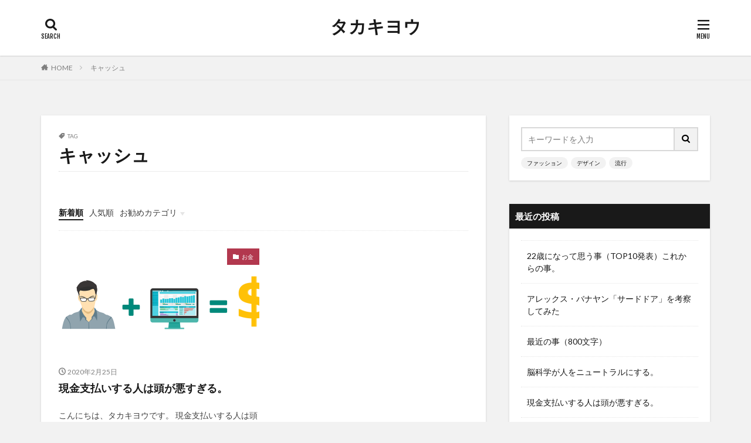

--- FILE ---
content_type: text/html; charset=UTF-8
request_url: https://takakiyou.com/tag/%E3%82%AD%E3%83%A3%E3%83%83%E3%82%B7%E3%83%A5/
body_size: 20882
content:

<!DOCTYPE html>

<html dir="ltr" lang="ja" prefix="og: http://ogp.me/ns#" class="t-html 
">

<head prefix="og: http://ogp.me/ns# fb: http://ogp.me/ns/fb# article: http://ogp.me/ns/article#">
<meta charset="UTF-8">
<title>キャッシュ | タカキヨウ</title>

		<!-- All in One SEO 4.2.7.1 - aioseo.com -->
		<meta name="robots" content="max-image-preview:large" />
		<link rel="canonical" href="https://takakiyou.com/tag/%E3%82%AD%E3%83%A3%E3%83%83%E3%82%B7%E3%83%A5/" />
		<meta name="generator" content="All in One SEO (AIOSEO) 4.2.7.1 " />
		<meta name="google" content="nositelinkssearchbox" />
		<script type="application/ld+json" class="aioseo-schema">
			{"@context":"https:\/\/schema.org","@graph":[{"@type":"BreadcrumbList","@id":"https:\/\/takakiyou.com\/tag\/%E3%82%AD%E3%83%A3%E3%83%83%E3%82%B7%E3%83%A5\/#breadcrumblist","itemListElement":[{"@type":"ListItem","@id":"https:\/\/takakiyou.com\/#listItem","position":1,"item":{"@type":"WebPage","@id":"https:\/\/takakiyou.com\/","name":"\u30db\u30fc\u30e0","url":"https:\/\/takakiyou.com\/"},"nextItem":"https:\/\/takakiyou.com\/tag\/%e3%82%ad%e3%83%a3%e3%83%83%e3%82%b7%e3%83%a5\/#listItem"},{"@type":"ListItem","@id":"https:\/\/takakiyou.com\/tag\/%e3%82%ad%e3%83%a3%e3%83%83%e3%82%b7%e3%83%a5\/#listItem","position":2,"item":{"@type":"WebPage","@id":"https:\/\/takakiyou.com\/tag\/%e3%82%ad%e3%83%a3%e3%83%83%e3%82%b7%e3%83%a5\/","name":"\u30ad\u30e3\u30c3\u30b7\u30e5","url":"https:\/\/takakiyou.com\/tag\/%e3%82%ad%e3%83%a3%e3%83%83%e3%82%b7%e3%83%a5\/"},"previousItem":"https:\/\/takakiyou.com\/#listItem"}]},{"@type":"CollectionPage","@id":"https:\/\/takakiyou.com\/tag\/%E3%82%AD%E3%83%A3%E3%83%83%E3%82%B7%E3%83%A5\/#collectionpage","url":"https:\/\/takakiyou.com\/tag\/%E3%82%AD%E3%83%A3%E3%83%83%E3%82%B7%E3%83%A5\/","name":"\u30ad\u30e3\u30c3\u30b7\u30e5 | \u30bf\u30ab\u30ad\u30e8\u30a6","inLanguage":"ja","isPartOf":{"@id":"https:\/\/takakiyou.com\/#website"},"breadcrumb":{"@id":"https:\/\/takakiyou.com\/tag\/%E3%82%AD%E3%83%A3%E3%83%83%E3%82%B7%E3%83%A5\/#breadcrumblist"}},{"@type":"Organization","@id":"https:\/\/takakiyou.com\/#organization","name":"\u30bf\u30ab\u30ad\u30e8\u30a6","url":"https:\/\/takakiyou.com\/"},{"@type":"WebSite","@id":"https:\/\/takakiyou.com\/#website","url":"https:\/\/takakiyou.com\/","name":"\u30bf\u30ab\u30ad\u30e8\u30a6","inLanguage":"ja","publisher":{"@id":"https:\/\/takakiyou.com\/#organization"}}]}
		</script>
		<!-- All in One SEO -->

<link rel='dns-prefetch' href='//v0.wordpress.com' />
<link rel='dns-prefetch' href='//widgets.wp.com' />
<link rel='dns-prefetch' href='//s0.wp.com' />
<link rel='dns-prefetch' href='//0.gravatar.com' />
<link rel='dns-prefetch' href='//1.gravatar.com' />
<link rel='dns-prefetch' href='//2.gravatar.com' />
<link rel='dns-prefetch' href='//i0.wp.com' />
		<!-- This site uses the Google Analytics by ExactMetrics plugin v7.10.1 - Using Analytics tracking - https://www.exactmetrics.com/ -->
							<script
				src="//www.googletagmanager.com/gtag/js?id=UA-111937385-1"  data-cfasync="false" data-wpfc-render="false" type="text/javascript" async></script>
			<script data-cfasync="false" data-wpfc-render="false" type="text/javascript">
				var em_version = '7.10.1';
				var em_track_user = true;
				var em_no_track_reason = '';
				
								var disableStrs = [
															'ga-disable-UA-111937385-1',
									];

				/* Function to detect opted out users */
				function __gtagTrackerIsOptedOut() {
					for (var index = 0; index < disableStrs.length; index++) {
						if (document.cookie.indexOf(disableStrs[index] + '=true') > -1) {
							return true;
						}
					}

					return false;
				}

				/* Disable tracking if the opt-out cookie exists. */
				if (__gtagTrackerIsOptedOut()) {
					for (var index = 0; index < disableStrs.length; index++) {
						window[disableStrs[index]] = true;
					}
				}

				/* Opt-out function */
				function __gtagTrackerOptout() {
					for (var index = 0; index < disableStrs.length; index++) {
						document.cookie = disableStrs[index] + '=true; expires=Thu, 31 Dec 2099 23:59:59 UTC; path=/';
						window[disableStrs[index]] = true;
					}
				}

				if ('undefined' === typeof gaOptout) {
					function gaOptout() {
						__gtagTrackerOptout();
					}
				}
								window.dataLayer = window.dataLayer || [];

				window.ExactMetricsDualTracker = {
					helpers: {},
					trackers: {},
				};
				if (em_track_user) {
					function __gtagDataLayer() {
						dataLayer.push(arguments);
					}

					function __gtagTracker(type, name, parameters) {
						if (!parameters) {
							parameters = {};
						}

						if (parameters.send_to) {
							__gtagDataLayer.apply(null, arguments);
							return;
						}

						if (type === 'event') {
							
														parameters.send_to = exactmetrics_frontend.ua;
							__gtagDataLayer(type, name, parameters);
													} else {
							__gtagDataLayer.apply(null, arguments);
						}
					}

					__gtagTracker('js', new Date());
					__gtagTracker('set', {
						'developer_id.dNDMyYj': true,
											});
															__gtagTracker('config', 'UA-111937385-1', {"forceSSL":"true"} );
										window.gtag = __gtagTracker;										(function () {
						/* https://developers.google.com/analytics/devguides/collection/analyticsjs/ */
						/* ga and __gaTracker compatibility shim. */
						var noopfn = function () {
							return null;
						};
						var newtracker = function () {
							return new Tracker();
						};
						var Tracker = function () {
							return null;
						};
						var p = Tracker.prototype;
						p.get = noopfn;
						p.set = noopfn;
						p.send = function () {
							var args = Array.prototype.slice.call(arguments);
							args.unshift('send');
							__gaTracker.apply(null, args);
						};
						var __gaTracker = function () {
							var len = arguments.length;
							if (len === 0) {
								return;
							}
							var f = arguments[len - 1];
							if (typeof f !== 'object' || f === null || typeof f.hitCallback !== 'function') {
								if ('send' === arguments[0]) {
									var hitConverted, hitObject = false, action;
									if ('event' === arguments[1]) {
										if ('undefined' !== typeof arguments[3]) {
											hitObject = {
												'eventAction': arguments[3],
												'eventCategory': arguments[2],
												'eventLabel': arguments[4],
												'value': arguments[5] ? arguments[5] : 1,
											}
										}
									}
									if ('pageview' === arguments[1]) {
										if ('undefined' !== typeof arguments[2]) {
											hitObject = {
												'eventAction': 'page_view',
												'page_path': arguments[2],
											}
										}
									}
									if (typeof arguments[2] === 'object') {
										hitObject = arguments[2];
									}
									if (typeof arguments[5] === 'object') {
										Object.assign(hitObject, arguments[5]);
									}
									if ('undefined' !== typeof arguments[1].hitType) {
										hitObject = arguments[1];
										if ('pageview' === hitObject.hitType) {
											hitObject.eventAction = 'page_view';
										}
									}
									if (hitObject) {
										action = 'timing' === arguments[1].hitType ? 'timing_complete' : hitObject.eventAction;
										hitConverted = mapArgs(hitObject);
										__gtagTracker('event', action, hitConverted);
									}
								}
								return;
							}

							function mapArgs(args) {
								var arg, hit = {};
								var gaMap = {
									'eventCategory': 'event_category',
									'eventAction': 'event_action',
									'eventLabel': 'event_label',
									'eventValue': 'event_value',
									'nonInteraction': 'non_interaction',
									'timingCategory': 'event_category',
									'timingVar': 'name',
									'timingValue': 'value',
									'timingLabel': 'event_label',
									'page': 'page_path',
									'location': 'page_location',
									'title': 'page_title',
								};
								for (arg in args) {
																		if (!(!args.hasOwnProperty(arg) || !gaMap.hasOwnProperty(arg))) {
										hit[gaMap[arg]] = args[arg];
									} else {
										hit[arg] = args[arg];
									}
								}
								return hit;
							}

							try {
								f.hitCallback();
							} catch (ex) {
							}
						};
						__gaTracker.create = newtracker;
						__gaTracker.getByName = newtracker;
						__gaTracker.getAll = function () {
							return [];
						};
						__gaTracker.remove = noopfn;
						__gaTracker.loaded = true;
						window['__gaTracker'] = __gaTracker;
					})();
									} else {
										console.log("");
					(function () {
						function __gtagTracker() {
							return null;
						}

						window['__gtagTracker'] = __gtagTracker;
						window['gtag'] = __gtagTracker;
					})();
									}
			</script>
				<!-- / Google Analytics by ExactMetrics -->
		<link rel='stylesheet' id='dashicons-css'  href='https://takakiyou.com/wp-includes/css/dashicons.min.css?ver=6.0.11' type='text/css' media='all' />
<link rel='stylesheet' id='thickbox-css'  href='https://takakiyou.com/wp-includes/js/thickbox/thickbox.css?ver=6.0.11' type='text/css' media='all' />
<link rel='stylesheet' id='wp-block-library-css'  href='https://takakiyou.com/wp-includes/css/dist/block-library/style.min.css?ver=6.0.11' type='text/css' media='all' />
<style id='wp-block-library-inline-css' type='text/css'>
.has-text-align-justify{text-align:justify;}
</style>
<link rel='stylesheet' id='mediaelement-css'  href='https://takakiyou.com/wp-includes/js/mediaelement/mediaelementplayer-legacy.min.css?ver=4.2.16' type='text/css' media='all' />
<link rel='stylesheet' id='wp-mediaelement-css'  href='https://takakiyou.com/wp-includes/js/mediaelement/wp-mediaelement.min.css?ver=6.0.11' type='text/css' media='all' />
<style id='global-styles-inline-css' type='text/css'>
body{--wp--preset--color--black: #000000;--wp--preset--color--cyan-bluish-gray: #abb8c3;--wp--preset--color--white: #ffffff;--wp--preset--color--pale-pink: #f78da7;--wp--preset--color--vivid-red: #cf2e2e;--wp--preset--color--luminous-vivid-orange: #ff6900;--wp--preset--color--luminous-vivid-amber: #fcb900;--wp--preset--color--light-green-cyan: #7bdcb5;--wp--preset--color--vivid-green-cyan: #00d084;--wp--preset--color--pale-cyan-blue: #8ed1fc;--wp--preset--color--vivid-cyan-blue: #0693e3;--wp--preset--color--vivid-purple: #9b51e0;--wp--preset--gradient--vivid-cyan-blue-to-vivid-purple: linear-gradient(135deg,rgba(6,147,227,1) 0%,rgb(155,81,224) 100%);--wp--preset--gradient--light-green-cyan-to-vivid-green-cyan: linear-gradient(135deg,rgb(122,220,180) 0%,rgb(0,208,130) 100%);--wp--preset--gradient--luminous-vivid-amber-to-luminous-vivid-orange: linear-gradient(135deg,rgba(252,185,0,1) 0%,rgba(255,105,0,1) 100%);--wp--preset--gradient--luminous-vivid-orange-to-vivid-red: linear-gradient(135deg,rgba(255,105,0,1) 0%,rgb(207,46,46) 100%);--wp--preset--gradient--very-light-gray-to-cyan-bluish-gray: linear-gradient(135deg,rgb(238,238,238) 0%,rgb(169,184,195) 100%);--wp--preset--gradient--cool-to-warm-spectrum: linear-gradient(135deg,rgb(74,234,220) 0%,rgb(151,120,209) 20%,rgb(207,42,186) 40%,rgb(238,44,130) 60%,rgb(251,105,98) 80%,rgb(254,248,76) 100%);--wp--preset--gradient--blush-light-purple: linear-gradient(135deg,rgb(255,206,236) 0%,rgb(152,150,240) 100%);--wp--preset--gradient--blush-bordeaux: linear-gradient(135deg,rgb(254,205,165) 0%,rgb(254,45,45) 50%,rgb(107,0,62) 100%);--wp--preset--gradient--luminous-dusk: linear-gradient(135deg,rgb(255,203,112) 0%,rgb(199,81,192) 50%,rgb(65,88,208) 100%);--wp--preset--gradient--pale-ocean: linear-gradient(135deg,rgb(255,245,203) 0%,rgb(182,227,212) 50%,rgb(51,167,181) 100%);--wp--preset--gradient--electric-grass: linear-gradient(135deg,rgb(202,248,128) 0%,rgb(113,206,126) 100%);--wp--preset--gradient--midnight: linear-gradient(135deg,rgb(2,3,129) 0%,rgb(40,116,252) 100%);--wp--preset--duotone--dark-grayscale: url('#wp-duotone-dark-grayscale');--wp--preset--duotone--grayscale: url('#wp-duotone-grayscale');--wp--preset--duotone--purple-yellow: url('#wp-duotone-purple-yellow');--wp--preset--duotone--blue-red: url('#wp-duotone-blue-red');--wp--preset--duotone--midnight: url('#wp-duotone-midnight');--wp--preset--duotone--magenta-yellow: url('#wp-duotone-magenta-yellow');--wp--preset--duotone--purple-green: url('#wp-duotone-purple-green');--wp--preset--duotone--blue-orange: url('#wp-duotone-blue-orange');--wp--preset--font-size--small: 13px;--wp--preset--font-size--medium: 20px;--wp--preset--font-size--large: 36px;--wp--preset--font-size--x-large: 42px;}.has-black-color{color: var(--wp--preset--color--black) !important;}.has-cyan-bluish-gray-color{color: var(--wp--preset--color--cyan-bluish-gray) !important;}.has-white-color{color: var(--wp--preset--color--white) !important;}.has-pale-pink-color{color: var(--wp--preset--color--pale-pink) !important;}.has-vivid-red-color{color: var(--wp--preset--color--vivid-red) !important;}.has-luminous-vivid-orange-color{color: var(--wp--preset--color--luminous-vivid-orange) !important;}.has-luminous-vivid-amber-color{color: var(--wp--preset--color--luminous-vivid-amber) !important;}.has-light-green-cyan-color{color: var(--wp--preset--color--light-green-cyan) !important;}.has-vivid-green-cyan-color{color: var(--wp--preset--color--vivid-green-cyan) !important;}.has-pale-cyan-blue-color{color: var(--wp--preset--color--pale-cyan-blue) !important;}.has-vivid-cyan-blue-color{color: var(--wp--preset--color--vivid-cyan-blue) !important;}.has-vivid-purple-color{color: var(--wp--preset--color--vivid-purple) !important;}.has-black-background-color{background-color: var(--wp--preset--color--black) !important;}.has-cyan-bluish-gray-background-color{background-color: var(--wp--preset--color--cyan-bluish-gray) !important;}.has-white-background-color{background-color: var(--wp--preset--color--white) !important;}.has-pale-pink-background-color{background-color: var(--wp--preset--color--pale-pink) !important;}.has-vivid-red-background-color{background-color: var(--wp--preset--color--vivid-red) !important;}.has-luminous-vivid-orange-background-color{background-color: var(--wp--preset--color--luminous-vivid-orange) !important;}.has-luminous-vivid-amber-background-color{background-color: var(--wp--preset--color--luminous-vivid-amber) !important;}.has-light-green-cyan-background-color{background-color: var(--wp--preset--color--light-green-cyan) !important;}.has-vivid-green-cyan-background-color{background-color: var(--wp--preset--color--vivid-green-cyan) !important;}.has-pale-cyan-blue-background-color{background-color: var(--wp--preset--color--pale-cyan-blue) !important;}.has-vivid-cyan-blue-background-color{background-color: var(--wp--preset--color--vivid-cyan-blue) !important;}.has-vivid-purple-background-color{background-color: var(--wp--preset--color--vivid-purple) !important;}.has-black-border-color{border-color: var(--wp--preset--color--black) !important;}.has-cyan-bluish-gray-border-color{border-color: var(--wp--preset--color--cyan-bluish-gray) !important;}.has-white-border-color{border-color: var(--wp--preset--color--white) !important;}.has-pale-pink-border-color{border-color: var(--wp--preset--color--pale-pink) !important;}.has-vivid-red-border-color{border-color: var(--wp--preset--color--vivid-red) !important;}.has-luminous-vivid-orange-border-color{border-color: var(--wp--preset--color--luminous-vivid-orange) !important;}.has-luminous-vivid-amber-border-color{border-color: var(--wp--preset--color--luminous-vivid-amber) !important;}.has-light-green-cyan-border-color{border-color: var(--wp--preset--color--light-green-cyan) !important;}.has-vivid-green-cyan-border-color{border-color: var(--wp--preset--color--vivid-green-cyan) !important;}.has-pale-cyan-blue-border-color{border-color: var(--wp--preset--color--pale-cyan-blue) !important;}.has-vivid-cyan-blue-border-color{border-color: var(--wp--preset--color--vivid-cyan-blue) !important;}.has-vivid-purple-border-color{border-color: var(--wp--preset--color--vivid-purple) !important;}.has-vivid-cyan-blue-to-vivid-purple-gradient-background{background: var(--wp--preset--gradient--vivid-cyan-blue-to-vivid-purple) !important;}.has-light-green-cyan-to-vivid-green-cyan-gradient-background{background: var(--wp--preset--gradient--light-green-cyan-to-vivid-green-cyan) !important;}.has-luminous-vivid-amber-to-luminous-vivid-orange-gradient-background{background: var(--wp--preset--gradient--luminous-vivid-amber-to-luminous-vivid-orange) !important;}.has-luminous-vivid-orange-to-vivid-red-gradient-background{background: var(--wp--preset--gradient--luminous-vivid-orange-to-vivid-red) !important;}.has-very-light-gray-to-cyan-bluish-gray-gradient-background{background: var(--wp--preset--gradient--very-light-gray-to-cyan-bluish-gray) !important;}.has-cool-to-warm-spectrum-gradient-background{background: var(--wp--preset--gradient--cool-to-warm-spectrum) !important;}.has-blush-light-purple-gradient-background{background: var(--wp--preset--gradient--blush-light-purple) !important;}.has-blush-bordeaux-gradient-background{background: var(--wp--preset--gradient--blush-bordeaux) !important;}.has-luminous-dusk-gradient-background{background: var(--wp--preset--gradient--luminous-dusk) !important;}.has-pale-ocean-gradient-background{background: var(--wp--preset--gradient--pale-ocean) !important;}.has-electric-grass-gradient-background{background: var(--wp--preset--gradient--electric-grass) !important;}.has-midnight-gradient-background{background: var(--wp--preset--gradient--midnight) !important;}.has-small-font-size{font-size: var(--wp--preset--font-size--small) !important;}.has-medium-font-size{font-size: var(--wp--preset--font-size--medium) !important;}.has-large-font-size{font-size: var(--wp--preset--font-size--large) !important;}.has-x-large-font-size{font-size: var(--wp--preset--font-size--x-large) !important;}
</style>
<link rel='stylesheet' id='jetpack_css-css'  href='https://takakiyou.com/wp-content/plugins/jetpack/css/jetpack.css?ver=11.5.3' type='text/css' media='all' />
<script src='https://takakiyou.com/wp-includes/js/jquery/jquery.min.js?ver=3.6.0' id='jquery-core-js'></script>
<script src='https://takakiyou.com/wp-includes/js/jquery/jquery-migrate.min.js?ver=3.3.2' id='jquery-migrate-js'></script>
<script src='https://takakiyou.com/wp-content/plugins/google-analytics-dashboard-for-wp/assets/js/frontend-gtag.min.js?ver=7.10.1' id='exactmetrics-frontend-script-js'></script>
<script data-cfasync="false" data-wpfc-render="false" type="text/javascript" id='exactmetrics-frontend-script-js-extra'>/* <![CDATA[ */
var exactmetrics_frontend = {"js_events_tracking":"true","download_extensions":"zip,mp3,mpeg,pdf,docx,pptx,xlsx,rar","inbound_paths":"[{\"path\":\"\\\/go\\\/\",\"label\":\"affiliate\"},{\"path\":\"\\\/recommend\\\/\",\"label\":\"affiliate\"}]","home_url":"https:\/\/takakiyou.com","hash_tracking":"false","ua":"UA-111937385-1","v4_id":""};/* ]]> */
</script>
<link rel="https://api.w.org/" href="https://takakiyou.com/wp-json/" /><link rel="alternate" type="application/json" href="https://takakiyou.com/wp-json/wp/v2/tags/339" />	<style>img#wpstats{display:none}</style>
		<link class="css-async" rel href="https://takakiyou.com/wp-content/themes/the-thor/css/icon.min.css">
<link class="css-async" rel href="https://fonts.googleapis.com/css?family=Lato:100,300,400,700,900">
<link class="css-async" rel href="https://fonts.googleapis.com/css?family=Fjalla+One">
<link rel="stylesheet" href="https://fonts.googleapis.com/css?family=Noto+Sans+JP:100,200,300,400,500,600,700,800,900">
<link rel="stylesheet" href="https://takakiyou.com/wp-content/themes/the-thor/style.min.css">
<link class="css-async" rel href="https://takakiyou.com/wp-content/themes/the-thor-child/style-user.css?1552496283">
<script src="https://ajax.googleapis.com/ajax/libs/jquery/1.12.4/jquery.min.js"></script>
<meta http-equiv="X-UA-Compatible" content="IE=edge">
<meta name="viewport" content="width=device-width, initial-scale=1, viewport-fit=cover"/>
<script>
(function(i,s,o,g,r,a,m){i['GoogleAnalyticsObject']=r;i[r]=i[r]||function(){
(i[r].q=i[r].q||[]).push(arguments)},i[r].l=1*new Date();a=s.createElement(o),
m=s.getElementsByTagName(o)[0];a.async=1;a.src=g;m.parentNode.insertBefore(a,m)
})(window,document,'script','https://www.google-analytics.com/analytics.js','ga');

ga('create', 'UA-111937385-1', 'auto');
ga('send', 'pageview');
</script>
<style>
.widget.widget_nav_menu ul.menu{border-color: rgba(178,56,78,0.15);}.widget.widget_nav_menu ul.menu li{border-color: rgba(178,56,78,0.75);}.widget.widget_nav_menu ul.menu .sub-menu li{border-color: rgba(178,56,78,0.15);}.widget.widget_nav_menu ul.menu .sub-menu li .sub-menu li:first-child{border-color: rgba(178,56,78,0.15);}.widget.widget_nav_menu ul.menu li a:hover{background-color: rgba(178,56,78,0.75);}.widget.widget_nav_menu ul.menu .current-menu-item > a{background-color: rgba(178,56,78,0.75);}.widget.widget_nav_menu ul.menu li .sub-menu li a:before {color:#b2384e;}.widget.widget_nav_menu ul.menu li a{background-color:#b2384e;}.widget.widget_nav_menu ul.menu .sub-menu a:hover{color:#b2384e;}.widget.widget_nav_menu ul.menu .sub-menu .current-menu-item a{color:#b2384e;}.widget.widget_categories ul{border-color: rgba(178,56,78,0.15);}.widget.widget_categories ul li{border-color: rgba(178,56,78,0.75);}.widget.widget_categories ul .children li{border-color: rgba(178,56,78,0.15);}.widget.widget_categories ul .children li .children li:first-child{border-color: rgba(178,56,78,0.15);}.widget.widget_categories ul li a:hover{background-color: rgba(178,56,78,0.75);}.widget.widget_categories ul .current-menu-item > a{background-color: rgba(178,56,78,0.75);}.widget.widget_categories ul li .children li a:before {color:#b2384e;}.widget.widget_categories ul li a{background-color:#b2384e;}.widget.widget_categories ul .children a:hover{color:#b2384e;}.widget.widget_categories ul .children .current-menu-item a{color:#b2384e;}.widgetSearch__input:hover{border-color:#b2384e;}.widgetCatTitle{background-color:#b2384e;}.widgetCatTitle__inner{background-color:#b2384e;}.widgetSearch__submit:hover{background-color:#b2384e;}.widgetProfile__sns{background-color:#b2384e;}.widget.widget_calendar .calendar_wrap tbody a:hover{background-color:#b2384e;}.widget ul li a:hover{color:#b2384e;}.widget.widget_rss .rsswidget:hover{color:#b2384e;}.widget.widget_tag_cloud a:hover{background-color:#b2384e;}.widget select:hover{border-color:#b2384e;}.widgetSearch__checkLabel:hover:after{border-color:#b2384e;}.widgetSearch__check:checked .widgetSearch__checkLabel:before, .widgetSearch__check:checked + .widgetSearch__checkLabel:before{border-color:#b2384e;}.widgetTab__item.current{border-top-color:#b2384e;}.widgetTab__item:hover{border-top-color:#b2384e;}.searchHead__title{background-color:#b2384e;}.searchHead__submit:hover{color:#b2384e;}.menuBtn__close:hover{color:#b2384e;}.menuBtn__link:hover{color:#b2384e;}@media only screen and (min-width: 992px){.menuBtn__link {background-color:#b2384e;}}.t-headerCenter .menuBtn__link:hover{color:#b2384e;}.searchBtn__close:hover{color:#b2384e;}.searchBtn__link:hover{color:#b2384e;}.breadcrumb__item a:hover{color:#b2384e;}.pager__item{color:#b2384e;}.pager__item:hover, .pager__item-current{background-color:#b2384e; color:#fff;}.page-numbers{color:#b2384e;}.page-numbers:hover, .page-numbers.current{background-color:#b2384e; color:#fff;}.pagePager__item{color:#b2384e;}.pagePager__item:hover, .pagePager__item-current{background-color:#b2384e; color:#fff;}.heading a:hover{color:#b2384e;}.eyecatch__cat{background-color:#b2384e;}.the__category{background-color:#b2384e;}.dateList__item a:hover{color:#b2384e;}.controllerFooter__item:last-child{background-color:#b2384e;}.controllerFooter__close{background-color:#b2384e;}.bottomFooter__topBtn{background-color:#b2384e;}.mask-color{background-color:#b2384e;}.mask-colorgray{background-color:#b2384e;}.pickup3__item{background-color:#b2384e;}.categoryBox__title{color:#b2384e;}.comments__list .comment-meta{background-color:#b2384e;}.comment-respond .submit{background-color:#b2384e;}.prevNext__pop{background-color:#b2384e;}.swiper-pagination-bullet-active{background-color:#b2384e;}.swiper-slider .swiper-button-next, .swiper-slider .swiper-container-rtl .swiper-button-prev, .swiper-slider .swiper-button-prev, .swiper-slider .swiper-container-rtl .swiper-button-next	{background-color:#b2384e;}body{background:#f2f2f2;}.snsFooter{background-color:#b2384e}.widget-main .heading.heading-widget{background-color:#b2384e}.widget-main .heading.heading-widgetsimple{background-color:#b2384e}.widget-main .heading.heading-widgetsimplewide{background-color:#b2384e}.widget-main .heading.heading-widgetwide{background-color:#b2384e}.widget-main .heading.heading-widgetbottom:before{border-color:#b2384e}.widget-main .heading.heading-widgetborder{border-color:#b2384e}.widget-main .heading.heading-widgetborder::before,.widget-main .heading.heading-widgetborder::after{background-color:#b2384e}.widget-side .heading.heading-widget{background-color:#191919}.widget-side .heading.heading-widgetsimple{background-color:#191919}.widget-side .heading.heading-widgetsimplewide{background-color:#191919}.widget-side .heading.heading-widgetwide{background-color:#191919}.widget-side .heading.heading-widgetbottom:before{border-color:#191919}.widget-side .heading.heading-widgetborder{border-color:#191919}.widget-side .heading.heading-widgetborder::before,.widget-side .heading.heading-widgetborder::after{background-color:#191919}.widget-foot .heading.heading-widget{background-color:#191919}.widget-foot .heading.heading-widgetsimple{background-color:#191919}.widget-foot .heading.heading-widgetsimplewide{background-color:#191919}.widget-foot .heading.heading-widgetwide{background-color:#191919}.widget-foot .heading.heading-widgetbottom:before{border-color:#191919}.widget-foot .heading.heading-widgetborder{border-color:#191919}.widget-foot .heading.heading-widgetborder::before,.widget-foot .heading.heading-widgetborder::after{background-color:#191919}.widget-menu .heading.heading-widget{background-color:#b2384e}.widget-menu .heading.heading-widgetsimple{background-color:#b2384e}.widget-menu .heading.heading-widgetsimplewide{background-color:#b2384e}.widget-menu .heading.heading-widgetwide{background-color:#b2384e}.widget-menu .heading.heading-widgetbottom:before{border-color:#b2384e}.widget-menu .heading.heading-widgetborder{border-color:#b2384e}.widget-menu .heading.heading-widgetborder::before,.widget-menu .heading.heading-widgetborder::after{background-color:#b2384e}@media only screen and (min-width: 768px){.still {height: 600px;}}.still.still-movie .still__box{background-image:url(https://i0.wp.com/takakiyou.com/wp-content/uploads/2019/03/two-girls-1828539.jpg?fit=768%2C512&ssl=1);}@media only screen and (min-width: 768px){.still.still-movie .still__box{background-image:url(https://i0.wp.com/takakiyou.com/wp-content/uploads/2019/03/two-girls-1828539.jpg?fit=1920%2C1280&ssl=1);}}.pickupHead{background-color:#000000}.pickup3__bg.mask.mask-colorgray{background-color:#d9a300}.rankingBox__bg{background-color:#b2384e}.the__ribbon{background-color:#bc3531}.the__ribbon:after{border-left-color:#bc3531; border-right-color:#bc3531}.eyecatch__link.eyecatch__link-mask:hover::after{content: "READ MORE";}.eyecatch__link.eyecatch__link-maskzoom:hover::after{content: "READ MORE";}.eyecatch__link.eyecatch__link-maskzoomrotate:hover::after{content: "READ MORE";}.postcta-bg{background-color:#3970a2}.content .afTagBox__btnDetail{background-color:#b2384e;}.widget .widgetAfTag__btnDetail{background-color:#b2384e;}.content .afTagBox__btnAf{background-color:#b2384e;}.widget .widgetAfTag__btnAf{background-color:#b2384e;}.content a{color:#b2384e;}.phrase a{color:#b2384e;}.content .sitemap li a:hover{color:#b2384e;}.content h2 a:hover,.content h3 a:hover,.content h4 a:hover,.content h5 a:hover{color:#b2384e;}.content ul.menu li a:hover{color:#b2384e;}.content .es-LiconBox:before{background-color:#a83f3f;}.content .es-LiconCircle:before{background-color:#a83f3f;}.content .es-BTiconBox:before{background-color:#a83f3f;}.content .es-BTiconCircle:before{background-color:#a83f3f;}.content .es-BiconObi{border-color:#a83f3f;}.content .es-BiconCorner:before{background-color:#a83f3f;}.content .es-BiconCircle:before{background-color:#a83f3f;}.content .es-BmarkHatena::before{background-color:#005293;}.content .es-BmarkExcl::before{background-color:#b60105;}.content .es-BmarkQ::before{background-color:#005293;}.content .es-BmarkQ::after{border-top-color:#005293;}.content .es-BmarkA::before{color:#b60105;}.content .es-BsubTradi::before{color:#ffffff;background-color:#b60105;border-color:#b60105;}.btn__link-primary{color:#ffffff; background-color:#b2384e;}.content .btn__link-primary{color:#ffffff; background-color:#b2384e;}.searchBtn__contentInner .btn__link-search{color:#ffffff; background-color:#b2384e;}.btn__link-secondary{color:#ffffff; background-color:#b2384e;}.content .btn__link-secondary{color:#ffffff; background-color:#b2384e;}.btn__link-search{color:#ffffff; background-color:#b2384e;}.btn__link-normal{color:#b2384e;}.content .btn__link-normal{color:#b2384e;}.btn__link-normal:hover{background-color:#b2384e;}.content .btn__link-normal:hover{background-color:#b2384e;}.comments__list .comment-reply-link{color:#b2384e;}.comments__list .comment-reply-link:hover{background-color:#b2384e;}@media only screen and (min-width: 992px){.subNavi__link-pickup{color:#b2384e;}}@media only screen and (min-width: 992px){.subNavi__link-pickup:hover{background-color:#b2384e;}}.partsH2-4 h2{color:#191919;}.partsH2-4 h2::before{border-color:#b2384e;}.partsH2-4 h2::after{border-color:#d8d8d8;}.partsH3-61 h3{color:#191919;}.partsH3-61 h3::after{background-color:#b2384e;}.content h4{color:#191919}.content h5{color:#191919}.content ul > li::before{color:#a83f3f;}.content ul{color:#191919;}.content ol > li::before{color:#a83f3f; border-color:#a83f3f;}.content ol > li > ol > li::before{background-color:#a83f3f; border-color:#a83f3f;}.content ol > li > ol > li > ol > li::before{color:#a83f3f; border-color:#a83f3f;}.content ol{color:#191919;}.content .balloon .balloon__text{color:#191919; background-color:#f2f2f2;}.content .balloon .balloon__text-left:before{border-left-color:#f2f2f2;}.content .balloon .balloon__text-right:before{border-right-color:#f2f2f2;}.content .balloon-boder .balloon__text{color:#191919; background-color:#ffffff;  border-color:#d8d8d8;}.content .balloon-boder .balloon__text-left:before{border-left-color:#d8d8d8;}.content .balloon-boder .balloon__text-left:after{border-left-color:#ffffff;}.content .balloon-boder .balloon__text-right:before{border-right-color:#d8d8d8;}.content .balloon-boder .balloon__text-right:after{border-right-color:#ffffff;}.content blockquote{color:#191919; background-color:#f2f2f2;}.content blockquote::before{color:#d8d8d8;}.content table{color:#191919; border-top-color:#E5E5E5; border-left-color:#E5E5E5;}.content table th{background:#7f7f7f; color:#ffffff; ;border-right-color:#E5E5E5; border-bottom-color:#E5E5E5;}.content table td{background:#ffffff; ;border-right-color:#E5E5E5; border-bottom-color:#E5E5E5;}.content table tr:nth-child(odd) td{background-color:#f2f2f2;}
</style>
<style type="text/css">.broken_link, a.broken_link {
	text-decoration: line-through;
}</style><link rel="icon" href="https://i0.wp.com/takakiyou.com/wp-content/uploads/2019/01/cropped-mother-of-perpetual-help-1060612_1920-1.jpg?fit=32%2C32&#038;ssl=1" sizes="32x32" />
<link rel="icon" href="https://i0.wp.com/takakiyou.com/wp-content/uploads/2019/01/cropped-mother-of-perpetual-help-1060612_1920-1.jpg?fit=192%2C192&#038;ssl=1" sizes="192x192" />
<link rel="apple-touch-icon" href="https://i0.wp.com/takakiyou.com/wp-content/uploads/2019/01/cropped-mother-of-perpetual-help-1060612_1920-1.jpg?fit=180%2C180&#038;ssl=1" />
<meta name="msapplication-TileImage" content="https://i0.wp.com/takakiyou.com/wp-content/uploads/2019/01/cropped-mother-of-perpetual-help-1060612_1920-1.jpg?fit=270%2C270&#038;ssl=1" />
<meta property="og:site_name" content="タカキヨウ" />
<meta property="og:type" content="website" />
<meta property="og:title" content="キャッシュ | タカキヨウ" />
<meta property="og:description" content="" />
<meta property="og:url" content="https://takakiyou.com/tag/%e3%82%ad%e3%83%a3%e3%83%83%e3%82%b7%e3%83%a5/" />
<meta property="og:image" content="https://takakiyou.com/wp-content/themes/the-thor/img/img_no_768.gif" />
<meta name="twitter:card" content="summary_large_image" />
<meta name="twitter:site" content="@http://twitter.com/takakiyou" />


</head>
<body class=" t-logoSp25 t-logoPc40 t-headerCenter t-footerFixed" id="top">


  <!--l-header-->
  <header class="l-header l-header-shadow">
    <div class="container container-header">

      <!--logo-->
			<p class="siteTitle">
				<a class="siteTitle__link" href="https://takakiyou.com">
											タカキヨウ					        </a>
      </p>      <!--/logo-->


      

			

            <!--searchBtn-->
			<div class="searchBtn searchBtn-right ">
        <input class="searchBtn__checkbox" id="searchBtn-checkbox" type="checkbox">
        <label class="searchBtn__link searchBtn__link-text icon-search" for="searchBtn-checkbox"></label>
        <label class="searchBtn__unshown" for="searchBtn-checkbox"></label>

        <div class="searchBtn__content">
          <div class="searchBtn__scroll">
            <label class="searchBtn__close" for="searchBtn-checkbox"><i class="icon-close"></i>CLOSE</label>
            <div class="searchBtn__contentInner">
              <aside class="widget">
  <div class="widgetSearch">
    <form method="get" action="https://takakiyou.com" target="_top">
  <div class="widgetSearch__contents">
    <h3 class="heading heading-tertiary">キーワード</h3>
    <input class="widgetSearch__input widgetSearch__input-max" type="text" name="s" placeholder="キーワードを入力" value="">

        <ol class="widgetSearch__word">
            <li class="widgetSearch__wordItem"><a href="https://takakiyou.com?s=ファッション">ファッション</a></li>
	              <li class="widgetSearch__wordItem"><a href="https://takakiyou.com?s=デザイン">デザイン</a></li>
	              <li class="widgetSearch__wordItem"><a href="https://takakiyou.com?s=流行">流行</a></li>
	                  </ol>
    
  </div>

  <div class="widgetSearch__contents">
    <h3 class="heading heading-tertiary">カテゴリー</h3>
	<select  name='cat' id='cat_697377a61cfec' class='widgetSearch__select' >
	<option value=''>カテゴリーを選択</option>
	<option class="level-0" value="1">未分類</option>
	<option class="level-0" value="2">美容師</option>
	<option class="level-0" value="4">旅</option>
	<option class="level-0" value="6">住居</option>
	<option class="level-0" value="14">医療</option>
	<option class="level-0" value="18">食</option>
	<option class="level-0" value="21">生き方</option>
	<option class="level-0" value="26">写真</option>
	<option class="level-0" value="30">仕事</option>
	<option class="level-0" value="32">未来</option>
	<option class="level-0" value="50">やってみた</option>
	<option class="level-0" value="57">お金</option>
	<option class="level-0" value="60">運動</option>
	<option class="level-0" value="66">映画</option>
	<option class="level-0" value="73">思うこと</option>
	<option class="level-0" value="122">起業</option>
	<option class="level-0" value="217">僕について</option>
	<option class="level-0" value="220">本</option>
	<option class="level-0" value="224">ブログ</option>
	<option class="level-0" value="228">コミニュケーションノウハウ</option>
	<option class="level-0" value="237">IT</option>
	<option class="level-0" value="258">言語</option>
	<option class="level-0" value="325">YouTube</option>
	<option class="level-0" value="342">脳</option>
</select>
  </div>

  	<div class="widgetSearch__tag">
    <h3 class="heading heading-tertiary">タグ</h3>
    <label><input class="widgetSearch__check" type="checkbox" name="tag[]" value="10%e4%bb%a3" /><span class="widgetSearch__checkLabel">10代</span></label><label><input class="widgetSearch__check" type="checkbox" name="tag[]" value="%e6%9b%b8%e7%b1%8d" /><span class="widgetSearch__checkLabel">書籍</span></label><label><input class="widgetSearch__check" type="checkbox" name="tag[]" value="%e6%9d%b1%e4%ba%ac" /><span class="widgetSearch__checkLabel">東京</span></label><label><input class="widgetSearch__check" type="checkbox" name="tag[]" value="%e6%9c%ac%e9%9f%b3" /><span class="widgetSearch__checkLabel">本音</span></label><label><input class="widgetSearch__check" type="checkbox" name="tag[]" value="%e6%9c%ac" /><span class="widgetSearch__checkLabel">本</span></label><label><input class="widgetSearch__check" type="checkbox" name="tag[]" value="%e6%9c%aa%e6%9d%a5" /><span class="widgetSearch__checkLabel">未来</span></label><label><input class="widgetSearch__check" type="checkbox" name="tag[]" value="%e6%9c%89%e5%8a%b9%e6%b4%bb%e7%94%a8" /><span class="widgetSearch__checkLabel">有効活用</span></label><label><input class="widgetSearch__check" type="checkbox" name="tag[]" value="%e6%9c%80%e5%bc%b7%e3%81%ae%e3%83%8e%e3%83%9e%e3%83%89%e7%94%9f%e6%b4%bb" /><span class="widgetSearch__checkLabel">最強のノマド生活</span></label><label><input class="widgetSearch__check" type="checkbox" name="tag[]" value="%e6%9a%87%e4%ba%ba" /><span class="widgetSearch__checkLabel">暇人</span></label><label><input class="widgetSearch__check" type="checkbox" name="tag[]" value="%e6%a5%bd%e3%81%97%e3%81%84" /><span class="widgetSearch__checkLabel">楽しい</span></label><label><input class="widgetSearch__check" type="checkbox" name="tag[]" value="%e6%99%82%e9%96%93" /><span class="widgetSearch__checkLabel">時間</span></label><label><input class="widgetSearch__check" type="checkbox" name="tag[]" value="%e6%99%82%e4%bb%a3" /><span class="widgetSearch__checkLabel">時代</span></label><label><input class="widgetSearch__check" type="checkbox" name="tag[]" value="%e6%98%a0%e7%94%bb%e8%a9%95%e8%ab%96" /><span class="widgetSearch__checkLabel">映画評論</span></label><label><input class="widgetSearch__check" type="checkbox" name="tag[]" value="%e6%98%a0%e7%94%bb" /><span class="widgetSearch__checkLabel">映画</span></label><label><input class="widgetSearch__check" type="checkbox" name="tag[]" value="%e6%97%a5%e6%9c%ac%e7%b8%a6%e6%96%ad" /><span class="widgetSearch__checkLabel">日本縦断</span></label><label><input class="widgetSearch__check" type="checkbox" name="tag[]" value="%e6%97%a5%e6%9c%ac%e7%a4%be%e4%bc%9a" /><span class="widgetSearch__checkLabel">日本社会</span></label><label><input class="widgetSearch__check" type="checkbox" name="tag[]" value="%e6%a5%bd" /><span class="widgetSearch__checkLabel">楽</span></label><label><input class="widgetSearch__check" type="checkbox" name="tag[]" value="%e6%ad%a3%e8%a7%a3" /><span class="widgetSearch__checkLabel">正解</span></label><label><input class="widgetSearch__check" type="checkbox" name="tag[]" value="%e6%97%85" /><span class="widgetSearch__checkLabel">旅</span></label><label><input class="widgetSearch__check" type="checkbox" name="tag[]" value="%e7%94%9f%e3%81%8d%e3%82%8b" /><span class="widgetSearch__checkLabel">生きる</span></label><label><input class="widgetSearch__check" type="checkbox" name="tag[]" value="%e7%9f%ad%e6%89%80" /><span class="widgetSearch__checkLabel">短所</span></label><label><input class="widgetSearch__check" type="checkbox" name="tag[]" value="%e7%9c%9f%e9%9d%a2%e7%9b%ae" /><span class="widgetSearch__checkLabel">真面目</span></label><label><input class="widgetSearch__check" type="checkbox" name="tag[]" value="%e7%9b%ae%e6%a8%99" /><span class="widgetSearch__checkLabel">目標</span></label><label><input class="widgetSearch__check" type="checkbox" name="tag[]" value="%e7%99%bb%e9%8c%b2%e8%80%851%e4%b8%87" /><span class="widgetSearch__checkLabel">登録者1万</span></label><label><input class="widgetSearch__check" type="checkbox" name="tag[]" value="%e7%94%b0%e8%88%8e" /><span class="widgetSearch__checkLabel">田舎</span></label><label><input class="widgetSearch__check" type="checkbox" name="tag[]" value="%e7%94%9f%e3%81%8d%e6%96%b9" /><span class="widgetSearch__checkLabel">生き方</span></label><label><input class="widgetSearch__check" type="checkbox" name="tag[]" value="%e7%90%86%e8%ab%96" /><span class="widgetSearch__checkLabel">理論</span></label><label><input class="widgetSearch__check" type="checkbox" name="tag[]" value="%e6%ad%b4%e5%8f%b2" /><span class="widgetSearch__checkLabel">歴史</span></label><label><input class="widgetSearch__check" type="checkbox" name="tag[]" value="%e7%8b%ac%e7%ab%8b" /><span class="widgetSearch__checkLabel">独立</span></label><label><input class="widgetSearch__check" type="checkbox" name="tag[]" value="%e7%8b%82%e6%b0%97" /><span class="widgetSearch__checkLabel">狂気</span></label><label><input class="widgetSearch__check" type="checkbox" name="tag[]" value="%e7%89%9b%e4%b8%bc" /><span class="widgetSearch__checkLabel">牛丼</span></label><label><input class="widgetSearch__check" type="checkbox" name="tag[]" value="%e6%bd%9c%e5%85%a5" /><span class="widgetSearch__checkLabel">潜入</span></label><label><input class="widgetSearch__check" type="checkbox" name="tag[]" value="%e6%b8%8b%e8%b0%b7" /><span class="widgetSearch__checkLabel">渋谷</span></label><label><input class="widgetSearch__check" type="checkbox" name="tag[]" value="%e6%b2%88%e6%b2%a1" /><span class="widgetSearch__checkLabel">沈没</span></label><label><input class="widgetSearch__check" type="checkbox" name="tag[]" value="%e6%ad%bb%e3%81%ac" /><span class="widgetSearch__checkLabel">死ぬ</span></label><label><input class="widgetSearch__check" type="checkbox" name="tag[]" value="%e6%97%85%e8%a1%8c" /><span class="widgetSearch__checkLabel">旅行</span></label><label><input class="widgetSearch__check" type="checkbox" name="tag[]" value="%e6%96%b0%e7%94%9f%e6%b4%bb" /><span class="widgetSearch__checkLabel">新生活</span></label><label><input class="widgetSearch__check" type="checkbox" name="tag[]" value="%e7%a4%be%e4%bc%9a%e4%ba%ba" /><span class="widgetSearch__checkLabel">社会人</span></label><label><input class="widgetSearch__check" type="checkbox" name="tag[]" value="%e5%be%8c%e6%82%94" /><span class="widgetSearch__checkLabel">後悔</span></label><label><input class="widgetSearch__check" type="checkbox" name="tag[]" value="%e6%80%a7" /><span class="widgetSearch__checkLabel">性</span></label><label><input class="widgetSearch__check" type="checkbox" name="tag[]" value="%e6%80%9d%e8%80%83%e5%81%9c%e6%ad%a2" /><span class="widgetSearch__checkLabel">思考停止</span></label><label><input class="widgetSearch__check" type="checkbox" name="tag[]" value="%e6%80%9d%e8%80%83" /><span class="widgetSearch__checkLabel">思考</span></label><label><input class="widgetSearch__check" type="checkbox" name="tag[]" value="%e6%80%9d%e3%81%84" /><span class="widgetSearch__checkLabel">思い</span></label><label><input class="widgetSearch__check" type="checkbox" name="tag[]" value="%e5%bf%ab%e6%a5%bd%e4%b8%bb%e7%be%a9" /><span class="widgetSearch__checkLabel">快楽主義</span></label><label><input class="widgetSearch__check" type="checkbox" name="tag[]" value="%e5%bf%83%e7%90%86%e5%ad%a6" /><span class="widgetSearch__checkLabel">心理学</span></label><label><input class="widgetSearch__check" type="checkbox" name="tag[]" value="%e5%bd%bc%e5%a5%b3" /><span class="widgetSearch__checkLabel">彼女</span></label><label><input class="widgetSearch__check" type="checkbox" name="tag[]" value="%e6%81%8b%e4%ba%ba" /><span class="widgetSearch__checkLabel">恋人</span></label><label><input class="widgetSearch__check" type="checkbox" name="tag[]" value="%e5%bd%93%e4%ba%8b%e8%80%85%e6%84%8f%e8%ad%98" /><span class="widgetSearch__checkLabel">当事者意識</span></label><label><input class="widgetSearch__check" type="checkbox" name="tag[]" value="%e5%bc%95%e3%81%a3%e8%b6%8a%e3%81%97" /><span class="widgetSearch__checkLabel">引っ越し</span></label><label><input class="widgetSearch__check" type="checkbox" name="tag[]" value="%e5%ba%95%e8%be%bayoutuber" /><span class="widgetSearch__checkLabel">底辺youtuber</span></label><label><input class="widgetSearch__check" type="checkbox" name="tag[]" value="%e5%b9%bb%e5%86%ac%e7%a4%be" /><span class="widgetSearch__checkLabel">幻冬社</span></label><label><input class="widgetSearch__check" type="checkbox" name="tag[]" value="%e5%b9%b8%e7%a6%8f%e5%ad%a6" /><span class="widgetSearch__checkLabel">幸福学</span></label><label><input class="widgetSearch__check" type="checkbox" name="tag[]" value="%e5%b9%b8%e3%81%9b" /><span class="widgetSearch__checkLabel">幸せ</span></label><label><input class="widgetSearch__check" type="checkbox" name="tag[]" value="%e5%b8%b8%e8%ad%98" /><span class="widgetSearch__checkLabel">常識</span></label><label><input class="widgetSearch__check" type="checkbox" name="tag[]" value="%e6%80%a7%e6%a0%bc" /><span class="widgetSearch__checkLabel">性格</span></label><label><input class="widgetSearch__check" type="checkbox" name="tag[]" value="%e6%81%b5%e6%af%94%e5%af%bf" /><span class="widgetSearch__checkLabel">恵比寿</span></label><label><input class="widgetSearch__check" type="checkbox" name="tag[]" value="%e6%96%b0%e6%bd%9f" /><span class="widgetSearch__checkLabel">新潟</span></label><label><input class="widgetSearch__check" type="checkbox" name="tag[]" value="%e6%89%bf%e8%aa%8d%e6%ac%b2%e6%b1%82" /><span class="widgetSearch__checkLabel">承認欲求</span></label><label><input class="widgetSearch__check" type="checkbox" name="tag[]" value="%e6%96%b0%e5%8d%92" /><span class="widgetSearch__checkLabel">新卒</span></label><label><input class="widgetSearch__check" type="checkbox" name="tag[]" value="%e6%94%be%e6%b5%aa" /><span class="widgetSearch__checkLabel">放浪</span></label><label><input class="widgetSearch__check" type="checkbox" name="tag[]" value="%e6%90%8d" /><span class="widgetSearch__checkLabel">損</span></label><label><input class="widgetSearch__check" type="checkbox" name="tag[]" value="%e6%8c%91%e6%88%a6" /><span class="widgetSearch__checkLabel">挑戦</span></label><label><input class="widgetSearch__check" type="checkbox" name="tag[]" value="%e6%8a%95%e8%b3%87%e4%bf%a1%e8%a8%97" /><span class="widgetSearch__checkLabel">投資信託</span></label><label><input class="widgetSearch__check" type="checkbox" name="tag[]" value="%e6%8a%95%e8%b3%87" /><span class="widgetSearch__checkLabel">投資</span></label><label><input class="widgetSearch__check" type="checkbox" name="tag[]" value="%e6%88%91%e6%85%a2" /><span class="widgetSearch__checkLabel">我慢</span></label><label><input class="widgetSearch__check" type="checkbox" name="tag[]" value="%e6%83%85%e5%a0%b1" /><span class="widgetSearch__checkLabel">情報</span></label><label><input class="widgetSearch__check" type="checkbox" name="tag[]" value="%e6%88%90%e5%8a%9f%e8%ab%96" /><span class="widgetSearch__checkLabel">成功論</span></label><label><input class="widgetSearch__check" type="checkbox" name="tag[]" value="%e6%88%90%e5%8a%9f" /><span class="widgetSearch__checkLabel">成功</span></label><label><input class="widgetSearch__check" type="checkbox" name="tag[]" value="%e6%84%9f%e8%ac%9d" /><span class="widgetSearch__checkLabel">感謝</span></label><label><input class="widgetSearch__check" type="checkbox" name="tag[]" value="%e6%84%9f%e6%83%85" /><span class="widgetSearch__checkLabel">感情</span></label><label><input class="widgetSearch__check" type="checkbox" name="tag[]" value="%e6%84%9b%e3%81%99" /><span class="widgetSearch__checkLabel">愛す</span></label><label><input class="widgetSearch__check" type="checkbox" name="tag[]" value="%e6%83%85%e5%bc%b1" /><span class="widgetSearch__checkLabel">情弱</span></label><label><input class="widgetSearch__check" type="checkbox" name="tag[]" value="%e6%83%85%e5%a0%b1%e7%99%ba%e4%bf%a1" /><span class="widgetSearch__checkLabel">情報発信</span></label><label><input class="widgetSearch__check" type="checkbox" name="tag[]" value="%e7%a2%ba%e5%ae%9a%e7%94%b3%e5%91%8a" /><span class="widgetSearch__checkLabel">確定申告</span></label><label><input class="widgetSearch__check" type="checkbox" name="tag[]" value="%e7%a4%be%e4%bc%9a%e7%a7%91%e5%ad%a6" /><span class="widgetSearch__checkLabel">社会科学</span></label><label><input class="widgetSearch__check" type="checkbox" name="tag[]" value="%e5%b1%b1" /><span class="widgetSearch__checkLabel">山</span></label><label><input class="widgetSearch__check" type="checkbox" name="tag[]" value="%e8%bf%b7%e3%81%84" /><span class="widgetSearch__checkLabel">迷い</span></label><label><input class="widgetSearch__check" type="checkbox" name="tag[]" value="%e9%82%84%e5%85%83" /><span class="widgetSearch__checkLabel">還元</span></label><label><input class="widgetSearch__check" type="checkbox" name="tag[]" value="%e9%81%8e%e9%87%8d%e5%8a%b4%e5%83%8d" /><span class="widgetSearch__checkLabel">過重労働</span></label><label><input class="widgetSearch__check" type="checkbox" name="tag[]" value="%e9%81%85%e5%88%bb" /><span class="widgetSearch__checkLabel">遅刻</span></label><label><input class="widgetSearch__check" type="checkbox" name="tag[]" value="%e9%80%b2%e8%b7%af" /><span class="widgetSearch__checkLabel">進路</span></label><label><input class="widgetSearch__check" type="checkbox" name="tag[]" value="%e9%80%b2%e5%8c%96" /><span class="widgetSearch__checkLabel">進化</span></label><label><input class="widgetSearch__check" type="checkbox" name="tag[]" value="%e9%80%9a%e4%bf%a1" /><span class="widgetSearch__checkLabel">通信</span></label><label><input class="widgetSearch__check" type="checkbox" name="tag[]" value="%e8%be%9e%e3%82%81%e3%82%8b" /><span class="widgetSearch__checkLabel">辞める</span></label><label><input class="widgetSearch__check" type="checkbox" name="tag[]" value="%e9%87%8e%e5%ae%bf" /><span class="widgetSearch__checkLabel">野宿</span></label><label><input class="widgetSearch__check" type="checkbox" name="tag[]" value="%e8%be%9b%e3%81%84" /><span class="widgetSearch__checkLabel">辛い</span></label><label><input class="widgetSearch__check" type="checkbox" name="tag[]" value="%e8%bb%a2%e8%81%b7" /><span class="widgetSearch__checkLabel">転職</span></label><label><input class="widgetSearch__check" type="checkbox" name="tag[]" value="%e8%b5%b7%e6%a5%ad" /><span class="widgetSearch__checkLabel">起業</span></label><label><input class="widgetSearch__check" type="checkbox" name="tag[]" value="%e8%b2%b4%e9%87%8d" /><span class="widgetSearch__checkLabel">貴重</span></label><label><input class="widgetSearch__check" type="checkbox" name="tag[]" value="%e8%b2%af%e9%87%91" /><span class="widgetSearch__checkLabel">貯金</span></label><label><input class="widgetSearch__check" type="checkbox" name="tag[]" value="%e8%aa%ad%e6%9b%b8" /><span class="widgetSearch__checkLabel">読書</span></label><label><input class="widgetSearch__check" type="checkbox" name="tag[]" value="%e8%aa%95%e7%94%9f%e6%97%a5" /><span class="widgetSearch__checkLabel">誕生日</span></label><label><input class="widgetSearch__check" type="checkbox" name="tag[]" value="%e9%83%bd%e4%bc%9a" /><span class="widgetSearch__checkLabel">都会</span></label><label><input class="widgetSearch__check" type="checkbox" name="tag[]" value="%e9%87%91%e6%ac%a0" /><span class="widgetSearch__checkLabel">金欠</span></label><label><input class="widgetSearch__check" type="checkbox" name="tag[]" value="%e8%a9%95%e4%be%a1" /><span class="widgetSearch__checkLabel">評価</span></label><label><input class="widgetSearch__check" type="checkbox" name="tag[]" value="%e9%ac%b1%e6%86%a4" /><span class="widgetSearch__checkLabel">鬱憤</span></label><label><input class="widgetSearch__check" type="checkbox" name="tag[]" value="%ef%bc%92%ef%bc%92%e6%ad%b3" /><span class="widgetSearch__checkLabel">２２歳</span></label><label><input class="widgetSearch__check" type="checkbox" name="tag[]" value="%ef%bc%91%ef%bc%98%e7%a6%81" /><span class="widgetSearch__checkLabel">１８禁</span></label><label><input class="widgetSearch__check" type="checkbox" name="tag[]" value="%ef%bc%91%ef%bc%90%ef%bc%90%e8%a8%98%e4%ba%8b" /><span class="widgetSearch__checkLabel">１００記事</span></label><label><input class="widgetSearch__check" type="checkbox" name="tag[]" value="%ef%bc%91%ef%bc%90%e4%bb%a3" /><span class="widgetSearch__checkLabel">１０代</span></label><label><input class="widgetSearch__check" type="checkbox" name="tag[]" value="%ef%bc%91%ef%bc%90%e3%82%ad%e3%83%ad" /><span class="widgetSearch__checkLabel">１０キロ</span></label><label><input class="widgetSearch__check" type="checkbox" name="tag[]" value="%e9%ad%94%e3%81%ae3%e3%83%b6%e6%9c%88" /><span class="widgetSearch__checkLabel">魔の3ヶ月</span></label><label><input class="widgetSearch__check" type="checkbox" name="tag[]" value="%e9%ac%b1" /><span class="widgetSearch__checkLabel">鬱</span></label><label><input class="widgetSearch__check" type="checkbox" name="tag[]" value="%e9%87%91%e8%9e%8d" /><span class="widgetSearch__checkLabel">金融</span></label><label><input class="widgetSearch__check" type="checkbox" name="tag[]" value="%e9%ab%98%e6%a0%a1" /><span class="widgetSearch__checkLabel">高校</span></label><label><input class="widgetSearch__check" type="checkbox" name="tag[]" value="%e9%a3%9f%e7%89%a9%e9%80%a3%e9%8e%96" /><span class="widgetSearch__checkLabel">食物連鎖</span></label><label><input class="widgetSearch__check" type="checkbox" name="tag[]" value="%e9%a3%9b%e8%a1%8c%e6%a9%9f" /><span class="widgetSearch__checkLabel">飛行機</span></label><label><input class="widgetSearch__check" type="checkbox" name="tag[]" value="%e9%9d%92%e6%98%a5" /><span class="widgetSearch__checkLabel">青春</span></label><label><input class="widgetSearch__check" type="checkbox" name="tag[]" value="%e9%9b%a3%e7%97%85" /><span class="widgetSearch__checkLabel">難病</span></label><label><input class="widgetSearch__check" type="checkbox" name="tag[]" value="%e9%9b%a2%e3%82%8c" /><span class="widgetSearch__checkLabel">離れ</span></label><label><input class="widgetSearch__check" type="checkbox" name="tag[]" value="%e9%96%8b%e6%a5%ad" /><span class="widgetSearch__checkLabel">開業</span></label><label><input class="widgetSearch__check" type="checkbox" name="tag[]" value="%e8%a9%95%e8%ab%96" /><span class="widgetSearch__checkLabel">評論</span></label><label><input class="widgetSearch__check" type="checkbox" name="tag[]" value="%e8%a7%a3%e8%aa%ac" /><span class="widgetSearch__checkLabel">解説</span></label><label><input class="widgetSearch__check" type="checkbox" name="tag[]" value="%e7%a4%be%e7%95%9c" /><span class="widgetSearch__checkLabel">社畜</span></label><label><input class="widgetSearch__check" type="checkbox" name="tag[]" value="%e7%be%8e%e5%ae%b9%e5%b8%ab" /><span class="widgetSearch__checkLabel">美容師</span></label><label><input class="widgetSearch__check" type="checkbox" name="tag[]" value="%e8%83%bd%e5%8a%9b" /><span class="widgetSearch__checkLabel">能力</span></label><label><input class="widgetSearch__check" type="checkbox" name="tag[]" value="%e8%82%b2%e6%af%9b" /><span class="widgetSearch__checkLabel">育毛</span></label><label><input class="widgetSearch__check" type="checkbox" name="tag[]" value="%e8%80%83%e5%af%9f" /><span class="widgetSearch__checkLabel">考察</span></label><label><input class="widgetSearch__check" type="checkbox" name="tag[]" value="%e8%80%83%e3%81%88%e6%96%b9" /><span class="widgetSearch__checkLabel">考え方</span></label><label><input class="widgetSearch__check" type="checkbox" name="tag[]" value="%e8%80%81%e5%ae%b3" /><span class="widgetSearch__checkLabel">老害</span></label><label><input class="widgetSearch__check" type="checkbox" name="tag[]" value="%e7%bf%92%e6%85%a3%e5%8c%96" /><span class="widgetSearch__checkLabel">習慣化</span></label><label><input class="widgetSearch__check" type="checkbox" name="tag[]" value="%e7%b9%8b%e3%81%8c%e3%82%8a" /><span class="widgetSearch__checkLabel">繋がり</span></label><label><input class="widgetSearch__check" type="checkbox" name="tag[]" value="%e8%87%aa%e5%b7%b1%e4%b8%ad" /><span class="widgetSearch__checkLabel">自己中</span></label><label><input class="widgetSearch__check" type="checkbox" name="tag[]" value="%e7%b5%b1%e5%90%88%e5%a4%b1%e8%aa%bf%e7%97%87" /><span class="widgetSearch__checkLabel">統合失調症</span></label><label><input class="widgetSearch__check" type="checkbox" name="tag[]" value="%e7%b5%8c%e9%a8%93" /><span class="widgetSearch__checkLabel">経験</span></label><label><input class="widgetSearch__check" type="checkbox" name="tag[]" value="%e7%b4%94%e7%b2%8b" /><span class="widgetSearch__checkLabel">純粋</span></label><label><input class="widgetSearch__check" type="checkbox" name="tag[]" value="%e7%b2%be%e7%a5%9e%e7%96%be%e6%82%a3" /><span class="widgetSearch__checkLabel">精神疾患</span></label><label><input class="widgetSearch__check" type="checkbox" name="tag[]" value="%e7%ac%91%e9%a1%94" /><span class="widgetSearch__checkLabel">笑顔</span></label><label><input class="widgetSearch__check" type="checkbox" name="tag[]" value="%e7%a8%bc%e3%81%90" /><span class="widgetSearch__checkLabel">稼ぐ</span></label><label><input class="widgetSearch__check" type="checkbox" name="tag[]" value="%e7%a6%81%e6%ac%b2%e4%b8%bb%e7%be%a9" /><span class="widgetSearch__checkLabel">禁欲主義</span></label><label><input class="widgetSearch__check" type="checkbox" name="tag[]" value="%e8%87%aa%e4%bf%a1" /><span class="widgetSearch__checkLabel">自信</span></label><label><input class="widgetSearch__check" type="checkbox" name="tag[]" value="%e8%87%aa%e6%ae%ba" /><span class="widgetSearch__checkLabel">自殺</span></label><label><input class="widgetSearch__check" type="checkbox" name="tag[]" value="%e8%a7%92%e5%b9%a1%e5%94%af%e4%bb%8b" /><span class="widgetSearch__checkLabel">角幡唯介</span></label><label><input class="widgetSearch__check" type="checkbox" name="tag[]" value="%e8%a1%8c%e5%8b%95" /><span class="widgetSearch__checkLabel">行動</span></label><label><input class="widgetSearch__check" type="checkbox" name="tag[]" value="%e8%a6%8b%e5%9f%8e" /><span class="widgetSearch__checkLabel">見城</span></label><label><input class="widgetSearch__check" type="checkbox" name="tag[]" value="%e8%a1%a8%e7%8f%be%e8%80%85" /><span class="widgetSearch__checkLabel">表現者</span></label><label><input class="widgetSearch__check" type="checkbox" name="tag[]" value="%e8%a1%9d%e6%92%83%e4%bd%9c%e5%93%81" /><span class="widgetSearch__checkLabel">衝撃作品</span></label><label><input class="widgetSearch__check" type="checkbox" name="tag[]" value="%e8%a1%8c%e5%8b%95%e7%a7%91%e5%ad%a6" /><span class="widgetSearch__checkLabel">行動科学</span></label><label><input class="widgetSearch__check" type="checkbox" name="tag[]" value="%e8%a1%8c%e5%8b%95%e5%ad%a6" /><span class="widgetSearch__checkLabel">行動学</span></label><label><input class="widgetSearch__check" type="checkbox" name="tag[]" value="%e8%a1%8c%e5%8b%95%e5%8a%9b" /><span class="widgetSearch__checkLabel">行動力</span></label><label><input class="widgetSearch__check" type="checkbox" name="tag[]" value="%e8%96%ac%e3%81%af%e7%8f%be%e5%9c%b0%e3%81%a7" /><span class="widgetSearch__checkLabel">薬は現地で</span></label><label><input class="widgetSearch__check" type="checkbox" name="tag[]" value="%e8%87%aa%e7%94%b1" /><span class="widgetSearch__checkLabel">自由</span></label><label><input class="widgetSearch__check" type="checkbox" name="tag[]" value="%e8%96%84%e6%af%9b" /><span class="widgetSearch__checkLabel">薄毛</span></label><label><input class="widgetSearch__check" type="checkbox" name="tag[]" value="%e8%8b%b1%e8%aa%9e" /><span class="widgetSearch__checkLabel">英語</span></label><label><input class="widgetSearch__check" type="checkbox" name="tag[]" value="%e8%8b%a5%e8%80%85" /><span class="widgetSearch__checkLabel">若者</span></label><label><input class="widgetSearch__check" type="checkbox" name="tag[]" value="%e8%8b%a5%e3%81%95" /><span class="widgetSearch__checkLabel">若さ</span></label><label><input class="widgetSearch__check" type="checkbox" name="tag[]" value="%e8%8a%b8%e8%83%bd%e4%ba%ba" /><span class="widgetSearch__checkLabel">芸能人</span></label><label><input class="widgetSearch__check" type="checkbox" name="tag[]" value="%e8%87%aa%e8%b2%ac%e6%80%9d%e8%80%83" /><span class="widgetSearch__checkLabel">自責思考</span></label><label><input class="widgetSearch__check" type="checkbox" name="tag[]" value="%e8%87%aa%e8%a6%9a" /><span class="widgetSearch__checkLabel">自覚</span></label><label><input class="widgetSearch__check" type="checkbox" name="tag[]" value="%e5%b8%8c%e6%9c%9b" /><span class="widgetSearch__checkLabel">希望</span></label><label><input class="widgetSearch__check" type="checkbox" name="tag[]" value="%e5%b1%85%e5%80%99" /><span class="widgetSearch__checkLabel">居候</span></label><label><input class="widgetSearch__check" type="checkbox" name="tag[]" value="1%e4%ba%ba%e6%9a%ae%e3%82%89%e3%81%97" /><span class="widgetSearch__checkLabel">1人暮らし</span></label><label><input class="widgetSearch__check" type="checkbox" name="tag[]" value="%e3%83%8a%e3%83%b3%e3%83%91" /><span class="widgetSearch__checkLabel">ナンパ</span></label><label><input class="widgetSearch__check" type="checkbox" name="tag[]" value="%e3%83%90%e3%83%83%e3%82%af%e3%83%91%e3%83%83%e3%82%ab%e3%83%bc" /><span class="widgetSearch__checkLabel">バックパッカー</span></label><label><input class="widgetSearch__check" type="checkbox" name="tag[]" value="%e3%83%90%e3%82%ab" /><span class="widgetSearch__checkLabel">バカ</span></label><label><input class="widgetSearch__check" type="checkbox" name="tag[]" value="%e3%83%8f%e3%82%b2" /><span class="widgetSearch__checkLabel">ハゲ</span></label><label><input class="widgetSearch__check" type="checkbox" name="tag[]" value="%e3%83%8d%e3%83%83%e3%83%88" /><span class="widgetSearch__checkLabel">ネット</span></label><label><input class="widgetSearch__check" type="checkbox" name="tag[]" value="%e3%83%8d%e3%82%bf" /><span class="widgetSearch__checkLabel">ネタ</span></label><label><input class="widgetSearch__check" type="checkbox" name="tag[]" value="%e3%83%8d%e3%82%ac%e3%83%86%e3%82%a3%e3%83%96" /><span class="widgetSearch__checkLabel">ネガティブ</span></label><label><input class="widgetSearch__check" type="checkbox" name="tag[]" value="%e3%83%89%e3%83%ad%e3%83%83%e3%83%97%e3%82%a2%e3%82%a6%e3%83%88" /><span class="widgetSearch__checkLabel">ドロップアウト</span></label><label><input class="widgetSearch__check" type="checkbox" name="tag[]" value="%e3%83%91%e3%83%8b%e3%83%83%e3%82%af%e3%83%ab%e3%83%bc%e3%83%a0" /><span class="widgetSearch__checkLabel">パニックルーム</span></label><label><input class="widgetSearch__check" type="checkbox" name="tag[]" value="%e3%83%89%e3%83%aa%e3%83%bc%e3%83%9e%e3%83%bc%e3%82%ba" /><span class="widgetSearch__checkLabel">ドリーマーズ</span></label><label><input class="widgetSearch__check" type="checkbox" name="tag[]" value="%e3%82%bf%e3%83%88%e3%82%a5%e3%83%bc" /><span class="widgetSearch__checkLabel">タトゥー</span></label><label><input class="widgetSearch__check" type="checkbox" name="tag[]" value="%e3%82%bf%e3%82%ab%e3%82%ad%e3%83%a8%e3%82%a6" /><span class="widgetSearch__checkLabel">タカキヨウ</span></label><label><input class="widgetSearch__check" type="checkbox" name="tag[]" value="%e3%82%b9%e3%83%ad%e3%83%bc" /><span class="widgetSearch__checkLabel">スロー</span></label><label><input class="widgetSearch__check" type="checkbox" name="tag[]" value="%e3%82%b7%e3%83%aa%e3%82%a2%e3%83%ab%e3%82%ad%e3%83%a9%e3%83%bc" /><span class="widgetSearch__checkLabel">シリアルキラー</span></label><label><input class="widgetSearch__check" type="checkbox" name="tag[]" value="%e3%82%b7%e3%83%a3%e3%83%b3%e3%83%97%e3%83%bc" /><span class="widgetSearch__checkLabel">シャンプー</span></label><label><input class="widgetSearch__check" type="checkbox" name="tag[]" value="%e3%83%90%e3%83%ab%e3%82%b9%e3%83%bc%e3%82%ba" /><span class="widgetSearch__checkLabel">バルスーズ</span></label><label><input class="widgetSearch__check" type="checkbox" name="tag[]" value="%e3%83%92%e3%83%83%e3%83%81%e3%83%8f%e3%82%a4%e3%82%af" /><span class="widgetSearch__checkLabel">ヒッチハイク</span></label><label><input class="widgetSearch__check" type="checkbox" name="tag[]" value="%e3%82%b5%e3%83%bc%e3%83%93%e3%82%b9" /><span class="widgetSearch__checkLabel">サービス</span></label><label><input class="widgetSearch__check" type="checkbox" name="tag[]" value="%e3%83%95%e3%83%ad%e3%82%a4%e3%83%88" /><span class="widgetSearch__checkLabel">フロイト</span></label><label><input class="widgetSearch__check" type="checkbox" name="tag[]" value="%e3%83%9e%e3%83%8d%e3%83%bc" /><span class="widgetSearch__checkLabel">マネー</span></label><label><input class="widgetSearch__check" type="checkbox" name="tag[]" value="%e3%83%9e%e3%82%a4%e3%83%b3%e3%83%89%e3%82%b3%e3%83%b3%e3%83%88%e3%83%ad%e3%83%bc%e3%83%ab" /><span class="widgetSearch__checkLabel">マインドコントロール</span></label><label><input class="widgetSearch__check" type="checkbox" name="tag[]" value="%e3%83%9d%e3%82%b8%e3%83%86%e3%82%a3%e3%83%96" /><span class="widgetSearch__checkLabel">ポジティブ</span></label><label><input class="widgetSearch__check" type="checkbox" name="tag[]" value="%e3%83%9b%e3%83%a9%e3%83%bc" /><span class="widgetSearch__checkLabel">ホラー</span></label><label><input class="widgetSearch__check" type="checkbox" name="tag[]" value="%e3%83%97%e3%83%ad%e3%82%b0%e3%83%a9%e3%83%9f%e3%83%b3%e3%82%b0" /><span class="widgetSearch__checkLabel">プログラミング</span></label><label><input class="widgetSearch__check" type="checkbox" name="tag[]" value="%e3%83%96%e3%83%ad%e3%82%b0" /><span class="widgetSearch__checkLabel">ブログ</span></label><label><input class="widgetSearch__check" type="checkbox" name="tag[]" value="%e3%83%95%e3%83%ab%e3%83%a1%e3%82%bf%e3%83%ab%e3%82%b8%e3%83%a3%e3%82%b1%e3%83%83%e3%83%88" /><span class="widgetSearch__checkLabel">フルメタルジャケット</span></label><label><input class="widgetSearch__check" type="checkbox" name="tag[]" value="%e3%83%92%e3%83%a2" /><span class="widgetSearch__checkLabel">ヒモ</span></label><label><input class="widgetSearch__check" type="checkbox" name="tag[]" value="%e3%83%95%e3%83%aa%e3%83%bc%e3%83%a9%e3%83%b3%e3%82%b9" /><span class="widgetSearch__checkLabel">フリーランス</span></label><label><input class="widgetSearch__check" type="checkbox" name="tag[]" value="%e3%83%95%e3%83%a9%e3%83%b3%e3%82%b9" /><span class="widgetSearch__checkLabel">フランス</span></label><label><input class="widgetSearch__check" type="checkbox" name="tag[]" value="%e3%83%95%e3%82%a1%e3%83%b3%e3%83%89" /><span class="widgetSearch__checkLabel">ファンド</span></label><label><input class="widgetSearch__check" type="checkbox" name="tag[]" value="%e3%83%95%e3%82%a1%e3%83%83%e3%82%b7%e3%83%a7%e3%83%b3" /><span class="widgetSearch__checkLabel">ファッション</span></label><label><input class="widgetSearch__check" type="checkbox" name="tag[]" value="%e3%83%94%e3%82%a8%e3%83%ad%e3%81%8c%e3%81%8a%e5%89%8d%e3%82%92%e5%98%b2%e7%ac%91%e3%81%86" /><span class="widgetSearch__checkLabel">ピエロがお前を嘲笑う</span></label><label><input class="widgetSearch__check" type="checkbox" name="tag[]" value="%e3%83%93%e3%82%b8%e3%83%8d%e3%82%b9%e6%9b%b8" /><span class="widgetSearch__checkLabel">ビジネス書</span></label><label><input class="widgetSearch__check" type="checkbox" name="tag[]" value="%e3%83%93%e3%82%b8%e3%83%8d%e3%82%b9" /><span class="widgetSearch__checkLabel">ビジネス</span></label><label><input class="widgetSearch__check" type="checkbox" name="tag[]" value="%e3%82%b7%e3%82%a7%e3%82%a2%e3%83%8f%e3%82%a6%e3%82%b9" /><span class="widgetSearch__checkLabel">シェアハウス</span></label><label><input class="widgetSearch__check" type="checkbox" name="tag[]" value="%e3%82%b5%e3%83%bc%e3%83%89%e3%83%89%e3%82%a2" /><span class="widgetSearch__checkLabel">サードドア</span></label><label><input class="widgetSearch__check" type="checkbox" name="tag[]" value="%e3%83%9e%e3%83%a9%e3%82%bd%e3%83%b3" /><span class="widgetSearch__checkLabel">マラソン</span></label><label><input class="widgetSearch__check" type="checkbox" name="tag[]" value="%e3%81%8a%e9%87%91" /><span class="widgetSearch__checkLabel">お金</span></label><label><input class="widgetSearch__check" type="checkbox" name="tag[]" value="%e3%82%84%e3%82%8a%e3%81%9f%e3%81%84%e3%81%93%e3%81%a8" /><span class="widgetSearch__checkLabel">やりたいこと</span></label><label><input class="widgetSearch__check" type="checkbox" name="tag[]" value="%e3%82%84%e3%82%8a%e3%81%9f%e3%81%84" /><span class="widgetSearch__checkLabel">やりたい</span></label><label><input class="widgetSearch__check" type="checkbox" name="tag[]" value="%e3%82%84%e3%81%a3%e3%81%a6%e3%81%bf%e3%81%9f" /><span class="widgetSearch__checkLabel">やってみた</span></label><label><input class="widgetSearch__check" type="checkbox" name="tag[]" value="%e3%81%a7%e3%81%8d%e3%81%aa%e3%81%84" /><span class="widgetSearch__checkLabel">できない</span></label><label><input class="widgetSearch__check" type="checkbox" name="tag[]" value="%e3%81%93%e3%81%a8%e3%82%8f%e3%81%96" /><span class="widgetSearch__checkLabel">ことわざ</span></label><label><input class="widgetSearch__check" type="checkbox" name="tag[]" value="%e3%81%8a%e9%87%91%e6%8c%81%e3%81%a1" /><span class="widgetSearch__checkLabel">お金持ち</span></label><label><input class="widgetSearch__check" type="checkbox" name="tag[]" value="shine" /><span class="widgetSearch__checkLabel">shine</span></label><label><input class="widgetSearch__check" type="checkbox" name="tag[]" value="%e3%82%a2%e3%82%a4%e3%82%ba%e3%83%af%e3%82%a4%e3%83%89%e3%82%b7%e3%83%a3%e3%83%83%e3%83%88" /><span class="widgetSearch__checkLabel">アイズワイドシャット</span></label><label><input class="widgetSearch__check" type="checkbox" name="tag[]" value="line" /><span class="widgetSearch__checkLabel">LINE</span></label><label><input class="widgetSearch__check" type="checkbox" name="tag[]" value="jal" /><span class="widgetSearch__checkLabel">JAL</span></label><label><input class="widgetSearch__check" type="checkbox" name="tag[]" value="it" /><span class="widgetSearch__checkLabel">IT</span></label><label><input class="widgetSearch__check" type="checkbox" name="tag[]" value="als" /><span class="widgetSearch__checkLabel">ALS</span></label><label><input class="widgetSearch__check" type="checkbox" name="tag[]" value="a8" /><span class="widgetSearch__checkLabel">A8</span></label><label><input class="widgetSearch__check" type="checkbox" name="tag[]" value="21%e6%ad%b3" /><span class="widgetSearch__checkLabel">21歳</span></label><label><input class="widgetSearch__check" type="checkbox" name="tag[]" value="20%e6%ad%b3" /><span class="widgetSearch__checkLabel">20歳</span></label><label><input class="widgetSearch__check" type="checkbox" name="tag[]" value="%e3%82%84%e3%82%8a%e3%81%9f%e3%81%84%e4%ba%8b%e3%82%92%e3%82%84%e3%82%8b" /><span class="widgetSearch__checkLabel">やりたい事をやる</span></label><label><input class="widgetSearch__check" type="checkbox" name="tag[]" value="%e3%82%a2%e3%82%b7%e3%82%b9%e3%82%bf%e3%83%b3%e3%83%88" /><span class="widgetSearch__checkLabel">アシスタント</span></label><label><input class="widgetSearch__check" type="checkbox" name="tag[]" value="%e3%82%b3%e3%83%9f%e3%83%8b%e3%83%a5%e3%82%b1%e3%83%bc%e3%82%b7%e3%83%a7%e3%83%b3" /><span class="widgetSearch__checkLabel">コミニュケーション</span></label><label><input class="widgetSearch__check" type="checkbox" name="tag[]" value="%e3%82%ab%e3%83%aa%e3%82%b9%e3%83%9e" /><span class="widgetSearch__checkLabel">カリスマ</span></label><label><input class="widgetSearch__check" type="checkbox" name="tag[]" value="%e3%82%b3%e3%83%9f%e3%83%8b%e3%83%86%e3%82%a3" /><span class="widgetSearch__checkLabel">コミニティ</span></label><label><input class="widgetSearch__check" type="checkbox" name="tag[]" value="%e3%82%b3%e3%83%9f%e3%83%8b%e3%82%b1%e3%83%bc%e3%82%b7%e3%83%a7%e3%83%b3" /><span class="widgetSearch__checkLabel">コミニケーション</span></label><label><input class="widgetSearch__check" type="checkbox" name="tag[]" value="%e3%82%b3%e3%82%b9%e3%83%a2" /><span class="widgetSearch__checkLabel">コスモ</span></label><label><input class="widgetSearch__check" type="checkbox" name="tag[]" value="%e3%82%b0%e3%83%ac%e3%82%8b" /><span class="widgetSearch__checkLabel">グレる</span></label><label><input class="widgetSearch__check" type="checkbox" name="tag[]" value="%e3%82%ad%e3%83%a5%e3%83%bc%e3%83%96%e3%83%aa%e3%83%83%e3%82%af" /><span class="widgetSearch__checkLabel">キューブリック</span></label><label><input class="widgetSearch__check" type="checkbox" name="tag[]" value="%e3%82%ad%e3%83%a3%e3%83%83%e3%82%b7%e3%83%a5" /><span class="widgetSearch__checkLabel">キャッシュ</span></label><label><input class="widgetSearch__check" type="checkbox" name="tag[]" value="%e3%82%a8%e3%83%b3%e3%82%b8%e3%83%8b%e3%82%a2" /><span class="widgetSearch__checkLabel">エンジニア</span></label><label><input class="widgetSearch__check" type="checkbox" name="tag[]" value="%e3%82%a2%e3%83%97%e3%83%aa" /><span class="widgetSearch__checkLabel">アプリ</span></label><label><input class="widgetSearch__check" type="checkbox" name="tag[]" value="%e3%82%a4%e3%83%b3%e3%83%89" /><span class="widgetSearch__checkLabel">インド</span></label><label><input class="widgetSearch__check" type="checkbox" name="tag[]" value="%e3%82%a4%e3%83%b3%e3%82%bf%e3%83%bc%e3%83%8d%e3%83%83%e3%83%88" /><span class="widgetSearch__checkLabel">インターネット</span></label><label><input class="widgetSearch__check" type="checkbox" name="tag[]" value="%e3%82%a4%e3%83%a9%e3%82%a4%e3%83%a9" /><span class="widgetSearch__checkLabel">イライラ</span></label><label><input class="widgetSearch__check" type="checkbox" name="tag[]" value="%e3%82%a2%e3%83%bc%e3%83%88" /><span class="widgetSearch__checkLabel">アート</span></label><label><input class="widgetSearch__check" type="checkbox" name="tag[]" value="%e3%82%a2%e3%83%ac%e3%83%83%e3%82%af%e3%82%b9%e3%83%90%e3%83%8a%e3%83%a4%e3%83%b3" /><span class="widgetSearch__checkLabel">アレックスバナヤン</span></label><label><input class="widgetSearch__check" type="checkbox" name="tag[]" value="%e3%82%a2%e3%83%a9%e3%83%93%e3%82%a2%e8%aa%9e" /><span class="widgetSearch__checkLabel">アラビア語</span></label><label><input class="widgetSearch__check" type="checkbox" name="tag[]" value="%e3%82%a2%e3%83%a1%e3%83%aa%e3%82%ab" /><span class="widgetSearch__checkLabel">アメリカ</span></label><label><input class="widgetSearch__check" type="checkbox" name="tag[]" value="%e3%83%9e%e3%83%9e%e6%b4%bb" /><span class="widgetSearch__checkLabel">ママ活</span></label><label><input class="widgetSearch__check" type="checkbox" name="tag[]" value="%e3%83%9e%e3%83%bc%e3%82%b1%e3%83%86%e3%82%a3%e3%83%b3%e3%82%b0" /><span class="widgetSearch__checkLabel">マーケティング</span></label><label><input class="widgetSearch__check" type="checkbox" name="tag[]" value="%e5%b0%b1%e8%81%b7" /><span class="widgetSearch__checkLabel">就職</span></label><label><input class="widgetSearch__check" type="checkbox" name="tag[]" value="%e5%8d%9a%e5%a3%ab%e5%8f%b7" /><span class="widgetSearch__checkLabel">博士号</span></label><label><input class="widgetSearch__check" type="checkbox" name="tag[]" value="%e5%96%b6%e6%a5%ad" /><span class="widgetSearch__checkLabel">営業</span></label><label><input class="widgetSearch__check" type="checkbox" name="tag[]" value="%e5%93%b2%e5%ad%a6" /><span class="widgetSearch__checkLabel">哲学</span></label><label><input class="widgetSearch__check" type="checkbox" name="tag[]" value="%e5%90%8c%e4%b8%80%e8%b3%83%e9%87%91%e5%90%8c%e4%b8%80%e5%8a%b4%e5%83%8d" /><span class="widgetSearch__checkLabel">同一賃金同一労働</span></label><label><input class="widgetSearch__check" type="checkbox" name="tag[]" value="%e5%8f%b3%e8%84%b3" /><span class="widgetSearch__checkLabel">右脳</span></label><label><input class="widgetSearch__check" type="checkbox" name="tag[]" value="%e5%8f%a3%e7%99%96" /><span class="widgetSearch__checkLabel">口癖</span></label><label><input class="widgetSearch__check" type="checkbox" name="tag[]" value="%e5%8f%8b%e9%81%94" /><span class="widgetSearch__checkLabel">友達</span></label><label><input class="widgetSearch__check" type="checkbox" name="tag[]" value="%e5%8d%83%e6%80%9d%e4%b8%87%e8%80%83" /><span class="widgetSearch__checkLabel">千思万考</span></label><label><input class="widgetSearch__check" type="checkbox" name="tag[]" value="%e5%9c%b0%e7%90%83%e6%b8%a9%e6%9a%96%e5%8c%96" /><span class="widgetSearch__checkLabel">地球温暖化</span></label><label><input class="widgetSearch__check" type="checkbox" name="tag[]" value="%e5%8b%9d%e7%ae%97" /><span class="widgetSearch__checkLabel">勝算</span></label><label><input class="widgetSearch__check" type="checkbox" name="tag[]" value="%e5%8b%89%e5%bc%b7" /><span class="widgetSearch__checkLabel">勉強</span></label><label><input class="widgetSearch__check" type="checkbox" name="tag[]" value="%e5%8a%b9%e7%8e%87%e5%8c%96" /><span class="widgetSearch__checkLabel">効率化</span></label><label><input class="widgetSearch__check" type="checkbox" name="tag[]" value="%e5%8a%aa%e5%8a%9b" /><span class="widgetSearch__checkLabel">努力</span></label><label><input class="widgetSearch__check" type="checkbox" name="tag[]" value="%e5%89%af%e6%a5%ad" /><span class="widgetSearch__checkLabel">副業</span></label><label><input class="widgetSearch__check" type="checkbox" name="tag[]" value="%e5%89%8d%e7%94%b0%e7%a5%90%e4%ba%8c" /><span class="widgetSearch__checkLabel">前田祐二</span></label><label><input class="widgetSearch__check" type="checkbox" name="tag[]" value="%e5%87%ba%e4%bc%9a%e3%81%84" /><span class="widgetSearch__checkLabel">出会い</span></label><label><input class="widgetSearch__check" type="checkbox" name="tag[]" value="%e5%9b%ba%e5%ae%9a%e6%a6%82%e5%bf%b5" /><span class="widgetSearch__checkLabel">固定概念</span></label><label><input class="widgetSearch__check" type="checkbox" name="tag[]" value="%e5%a4%8f" /><span class="widgetSearch__checkLabel">夏</span></label><label><input class="widgetSearch__check" type="checkbox" name="tag[]" value="%e5%86%92%e9%99%ba%e8%ab%96" /><span class="widgetSearch__checkLabel">冒険論</span></label><label><input class="widgetSearch__check" type="checkbox" name="tag[]" value="%e5%ae%9f%e5%ae%b6" /><span class="widgetSearch__checkLabel">実家</span></label><label><input class="widgetSearch__check" type="checkbox" name="tag[]" value="%e5%b0%b1%e6%b4%bb" /><span class="widgetSearch__checkLabel">就活</span></label><label><input class="widgetSearch__check" type="checkbox" name="tag[]" value="%e5%b0%91%e5%ad%90%e5%8c%96" /><span class="widgetSearch__checkLabel">少子化</span></label><label><input class="widgetSearch__check" type="checkbox" name="tag[]" value="%e5%b0%86%e6%9d%a5" /><span class="widgetSearch__checkLabel">将来</span></label><label><input class="widgetSearch__check" type="checkbox" name="tag[]" value="%e5%af%8c%e8%a3%95%e5%b1%a4" /><span class="widgetSearch__checkLabel">富裕層</span></label><label><input class="widgetSearch__check" type="checkbox" name="tag[]" value="%e5%ae%b6%e5%ba%ad%e7%92%b0%e5%a2%83" /><span class="widgetSearch__checkLabel">家庭環境</span></label><label><input class="widgetSearch__check" type="checkbox" name="tag[]" value="%e5%ae%9f%e9%a8%93%e6%80%9d%e8%80%83" /><span class="widgetSearch__checkLabel">実験思考</span></label><label><input class="widgetSearch__check" type="checkbox" name="tag[]" value="%e5%ad%a6%e7%94%9f" /><span class="widgetSearch__checkLabel">学生</span></label><label><input class="widgetSearch__check" type="checkbox" name="tag[]" value="%e5%a4%9a%e5%8b%95%e5%8a%9b" /><span class="widgetSearch__checkLabel">多動力</span></label><label><input class="widgetSearch__check" type="checkbox" name="tag[]" value="%e5%ad%98%e5%9c%a8" /><span class="widgetSearch__checkLabel">存在</span></label><label><input class="widgetSearch__check" type="checkbox" name="tag[]" value="%e5%ad%90%e4%be%9b" /><span class="widgetSearch__checkLabel">子供</span></label><label><input class="widgetSearch__check" type="checkbox" name="tag[]" value="%e5%ab%8c%e3%81%84" /><span class="widgetSearch__checkLabel">嫌い</span></label><label><input class="widgetSearch__check" type="checkbox" name="tag[]" value="%e5%a5%bd%e3%81%8d" /><span class="widgetSearch__checkLabel">好き</span></label><label><input class="widgetSearch__check" type="checkbox" name="tag[]" value="%e5%a4%a7%e4%ba%ba" /><span class="widgetSearch__checkLabel">大人</span></label><label><input class="widgetSearch__check" type="checkbox" name="tag[]" value="%e5%a4%a7%e4%b9%85%e4%bf%9d" /><span class="widgetSearch__checkLabel">大久保</span></label><label><input class="widgetSearch__check" type="checkbox" name="tag[]" value="%e5%a4%a2" /><span class="widgetSearch__checkLabel">夢</span></label><label><input class="widgetSearch__check" type="checkbox" name="tag[]" value="%e5%86%99%e7%9c%9f" /><span class="widgetSearch__checkLabel">写真</span></label><label><input class="widgetSearch__check" type="checkbox" name="tag[]" value="%e5%86%92%e9%99%ba" /><span class="widgetSearch__checkLabel">冒険</span></label><label><input class="widgetSearch__check" type="checkbox" name="tag[]" value="%e3%83%a1%e3%83%87%e3%82%a3%e3%82%a2" /><span class="widgetSearch__checkLabel">メディア</span></label><label><input class="widgetSearch__check" type="checkbox" name="tag[]" value="%e3%83%ac%e3%82%b6%e3%83%bc" /><span class="widgetSearch__checkLabel">レザー</span></label><label><input class="widgetSearch__check" type="checkbox" name="tag[]" value="%e4%b9%9e%e9%a3%9f" /><span class="widgetSearch__checkLabel">乞食</span></label><label><input class="widgetSearch__check" type="checkbox" name="tag[]" value="%e4%b8%ad%e9%80%94%e5%8d%8a%e7%ab%af" /><span class="widgetSearch__checkLabel">中途半端</span></label><label><input class="widgetSearch__check" type="checkbox" name="tag[]" value="%e4%b8%8d%e7%9c%9f%e9%9d%a2%e7%9b%ae" /><span class="widgetSearch__checkLabel">不真面目</span></label><label><input class="widgetSearch__check" type="checkbox" name="tag[]" value="%e4%b8%8d%e5%8b%95%e7%94%a3%e5%b1%8b" /><span class="widgetSearch__checkLabel">不動産屋</span></label><label><input class="widgetSearch__check" type="checkbox" name="tag[]" value="%e4%b8%8a%e4%ba%ac" /><span class="widgetSearch__checkLabel">上京</span></label><label><input class="widgetSearch__check" type="checkbox" name="tag[]" value="%e3%83%af%e3%83%bc%e3%82%ad%e3%83%b3%e3%82%b0%e3%83%97%e3%82%a2" /><span class="widgetSearch__checkLabel">ワーキングプア</span></label><label><input class="widgetSearch__check" type="checkbox" name="tag[]" value="%e3%83%ab%e3%83%bc%e3%83%ab" /><span class="widgetSearch__checkLabel">ルール</span></label><label><input class="widgetSearch__check" type="checkbox" name="tag[]" value="%e4%ba%ba%e3%81%ae%e7%82%ba" /><span class="widgetSearch__checkLabel">人の為</span></label><label><input class="widgetSearch__check" type="checkbox" name="tag[]" value="%e3%83%ab%e3%83%bc%e3%83%86%e3%82%a3%e3%83%bc%e3%83%b3" /><span class="widgetSearch__checkLabel">ルーティーン</span></label><label><input class="widgetSearch__check" type="checkbox" name="tag[]" value="%e3%83%a9%e3%83%b3%e3%83%8b%e3%83%b3%e3%82%b0" /><span class="widgetSearch__checkLabel">ランニング</span></label><label><input class="widgetSearch__check" type="checkbox" name="tag[]" value="%e3%83%a9%e3%83%b3%e3%83%8a%e3%83%bc" /><span class="widgetSearch__checkLabel">ランナー</span></label><label><input class="widgetSearch__check" type="checkbox" name="tag[]" value="%e3%83%a9%e3%83%b3%e3%82%b5%e3%83%bc%e3%82%ba" /><span class="widgetSearch__checkLabel">ランサーズ</span></label><label><input class="widgetSearch__check" type="checkbox" name="tag[]" value="%e3%83%a2%e3%83%bc%e3%83%8b%e3%83%b3%e3%82%b0%e3%83%ab%e3%83%bc%e3%83%86%e3%82%a3%e3%83%bc%e3%83%b3" /><span class="widgetSearch__checkLabel">モーニングルーティーン</span></label><label><input class="widgetSearch__check" type="checkbox" name="tag[]" value="%e3%83%a1%e3%83%b3%e3%82%bf%e3%83%ab" /><span class="widgetSearch__checkLabel">メンタル</span></label><label><input class="widgetSearch__check" type="checkbox" name="tag[]" value="%e3%83%a1%e3%83%a9%e3%83%b3%e3%82%b3%e3%83%aa%e3%82%a2" /><span class="widgetSearch__checkLabel">メランコリア</span></label><label><input class="widgetSearch__check" type="checkbox" name="tag[]" value="%e4%ba%88%e9%98%b2%e6%8e%a5%e7%a8%ae" /><span class="widgetSearch__checkLabel">予防接種</span></label><label><input class="widgetSearch__check" type="checkbox" name="tag[]" value="%e4%ba%ba%e3%81%ae%e8%a9%b1" /><span class="widgetSearch__checkLabel">人の話</span></label><label><input class="widgetSearch__check" type="checkbox" name="tag[]" value="%e5%85%ac%e5%8b%99%e5%93%a1" /><span class="widgetSearch__checkLabel">公務員</span></label><label><input class="widgetSearch__check" type="checkbox" name="tag[]" value="%e4%bd%8f%e5%b1%85" /><span class="widgetSearch__checkLabel">住居</span></label><label><input class="widgetSearch__check" type="checkbox" name="tag[]" value="%e5%81%a5%e5%ba%b7" /><span class="widgetSearch__checkLabel">健康</span></label><label><input class="widgetSearch__check" type="checkbox" name="tag[]" value="%e5%80%8b%e6%80%a7" /><span class="widgetSearch__checkLabel">個性</span></label><label><input class="widgetSearch__check" type="checkbox" name="tag[]" value="%e5%80%8b%e4%ba%ba" /><span class="widgetSearch__checkLabel">個人</span></label><label><input class="widgetSearch__check" type="checkbox" name="tag[]" value="%e4%bf%a1%e7%94%a8" /><span class="widgetSearch__checkLabel">信用</span></label><label><input class="widgetSearch__check" type="checkbox" name="tag[]" value="%e4%be%ae%e8%be%b1" /><span class="widgetSearch__checkLabel">侮辱</span></label><label><input class="widgetSearch__check" type="checkbox" name="tag[]" value="%e4%be%a1%e5%80%a4" /><span class="widgetSearch__checkLabel">価値</span></label><label><input class="widgetSearch__check" type="checkbox" name="tag[]" value="%e4%bc%9a%e8%a9%b1" /><span class="widgetSearch__checkLabel">会話</span></label><label><input class="widgetSearch__check" type="checkbox" name="tag[]" value="%e4%ba%ba%e7%94%9f" /><span class="widgetSearch__checkLabel">人生</span></label><label><input class="widgetSearch__check" type="checkbox" name="tag[]" value="%e4%bc%9a%e7%a4%be%e5%93%a1" /><span class="widgetSearch__checkLabel">会社員</span></label><label><input class="widgetSearch__check" type="checkbox" name="tag[]" value="%e4%bc%81%e7%94%bb" /><span class="widgetSearch__checkLabel">企画</span></label><label><input class="widgetSearch__check" type="checkbox" name="tag[]" value="%e4%bb%96%e8%b2%ac%e6%80%9d%e8%80%83" /><span class="widgetSearch__checkLabel">他責思考</span></label><label><input class="widgetSearch__check" type="checkbox" name="tag[]" value="%e4%bb%95%e4%ba%8b" /><span class="widgetSearch__checkLabel">仕事</span></label><label><input class="widgetSearch__check" type="checkbox" name="tag[]" value="%e4%ba%ba%e9%96%93" /><span class="widgetSearch__checkLabel">人間</span></label><label><input class="widgetSearch__check" type="checkbox" name="tag[]" value="%e4%ba%ba%e8%84%88" /><span class="widgetSearch__checkLabel">人脈</span></label><label><input class="widgetSearch__check" type="checkbox" name="tag[]" value="%e4%ba%ba%e7%94%9f%e5%93%b2%e5%ad%a6" /><span class="widgetSearch__checkLabel">人生哲学</span></label><label><input class="widgetSearch__check" type="checkbox" name="tag[]" value="%ef%bc%93b" /><span class="widgetSearch__checkLabel">３B</span></label>  </div>
  
  <div class="btn btn-search">
    <button class="btn__link btn__link-search" type="submit" value="search">検索</button>
  </div>
</form>
  </div>
</aside>
            </div>
          </div>
        </div>
      </div>
			<!--/searchBtn-->
      

            <!--menuBtn-->
			<div class="menuBtn ">
        <input class="menuBtn__checkbox" id="menuBtn-checkbox" type="checkbox">
        <label class="menuBtn__link menuBtn__link-text icon-menu" for="menuBtn-checkbox"></label>
        <label class="menuBtn__unshown" for="menuBtn-checkbox"></label>
        <div class="menuBtn__content">
          <div class="menuBtn__scroll">
            <label class="menuBtn__close" for="menuBtn-checkbox"><i class="icon-close"></i>CLOSE</label>
            <div class="menuBtn__contentInner">
															<nav class="menuBtn__navi">
	              		                <ul class="menuBtn__naviList">
																					<li class="menuBtn__naviItem"><a class="menuBtn__naviLink icon-facebook" href="https://www.facebook.com/examples"></a></li>
																					<li class="menuBtn__naviItem"><a class="menuBtn__naviLink icon-twitter" href="https://twitter.com/http://twitter.com/takakiyou"></a></li>
																					<li class="menuBtn__naviItem"><a class="menuBtn__naviLink icon-instagram" href="http://instagram.com/http://instagram.com/yo_yo_yo_yo_yoy"></a></li>
																					<li class="menuBtn__naviItem"><a class="menuBtn__naviLink icon-google-plus" href="https://plus.google.com/examples"></a></li>
																					<li class="menuBtn__naviItem"><a class="menuBtn__naviLink icon-youtube" href="https://www.youtube.com/channel/examples"></a></li>
																					<li class="menuBtn__naviItem"><a class="menuBtn__naviLink icon-linkedin" href="http://ca.linkedin.com/in/examples"></a></li>
																					<li class="menuBtn__naviItem"><a class="menuBtn__naviLink icon-pinterest" href="https://www.pinterest.jp/examples"></a></li>
																																	<li class="menuBtn__naviItem"><a class="menuBtn__naviLink icon-rss" href="https://takakiyou.com/feed/"></a></li>
																						                </ul>
								</nav>
	              																							<aside class="widget widget-menu widget_twitter_timeline"><h2 class="heading heading-widgetsimple">Twitter でフォロー</h2><a class="twitter-timeline" data-height="400" data-theme="light" data-border-color="#e8e8e8" data-lang="JA" data-partner="jetpack" href="https://twitter.com/タカキヨウ" href="https://twitter.com/タカキヨウ">ツイート</a></aside><aside class="widget widget-menu widget_authors"><h2 class="heading heading-widgetsimple">最近の記事</h2><ul><li><a href="https://takakiyou.com/author/takakiyou/"> <img alt='1' src='https://secure.gravatar.com/avatar/571e755b7ed53467caa9508cd315cc04?s=48&#038;d=mm&#038;r=g' srcset='https://secure.gravatar.com/avatar/571e755b7ed53467caa9508cd315cc04?s=96&#038;d=mm&#038;r=g 2x' class='avatar avatar-48 photo' height='48' width='48' /> <strong>タカキ ヨウ</strong></a><ul><li><a href="https://takakiyou.com/22y/" title="22歳になって思う事（TOP10発表）これからの事。">22歳になって思う事（TOP10発表）これからの事。</a></li><li><a href="https://takakiyou.com/third-door/" title="アレックス・バナヤン「サードドア」を考察してみた">アレックス・バナヤン「サードドア」を考察してみた</a></li><li><a href="https://takakiyou.com/%e6%9c%80%e8%bf%91%e3%81%ae%e4%ba%8b%ef%bc%88800%e6%96%87%e5%ad%97%ef%bc%89/" title="最近の事（800文字）">最近の事（800文字）</a></li><li><a href="https://takakiyou.com/xy/" title="脳科学が人をニュートラルにする。">脳科学が人をニュートラルにする。</a></li><li><a href="https://takakiyou.com/money-2/" title="現金支払いする人は頭が悪すぎる。">現金支払いする人は頭が悪すぎる。</a></li></ul></li></ul></aside><aside class="widget widget-menu widget_top-posts"><h2 class="heading heading-widgetsimple">人気の投稿とページ</h2><ul><li><a href="https://takakiyou.com/communication/" class="bump-view" data-bump-view="tp">「ナンパしたいけど恥ずかしくてできない！」って人がナンパできるようになる記事。</a></li><li><a href="https://takakiyou.com/tananiageru/" class="bump-view" data-bump-view="tp">「自分の事を棚にあげる」能力の重要性。</a></li></ul></aside>							            </div>
          </div>
        </div>
			</div>
			<!--/menuBtn-->
      
    </div>
  </header>
  <!--/l-header-->


  <!--l-headerBottom-->
  <div class="l-headerBottom">

    
		
	  	    <div class="wider">
				<!--breadcrum-->
	      <div class="breadcrumb"><ul class="breadcrumb__list container"><li class="breadcrumb__item icon-home"><a href="https://takakiyou.com">HOME</a></li><li class="breadcrumb__item breadcrumb__item-current"><a href="https://takakiyou.com/tag/%e3%82%ad%e3%83%a3%e3%83%83%e3%82%b7%e3%83%a5/">キャッシュ</a></li></ul></div>				<!--/breadcrum-->
	    </div>
	  
  </div>
  <!--l-headerBottom-->


  <!--l-wrapper-->
  <div class="l-wrapper">

    <!--l-main-->
        <main class="l-main u-shadow">


                  <div class="dividerBottom">
                <div class="archiveHead		">
                  <div class="archiveHead__contents">
            <span class="archiveHead__subtitle"><i class="icon-tag"></i>TAG</span>
            <h1 class="heading heading-primary cc-ft339">キャッシュ</h1>
            
          </div>
        </div>

		      </div>
      



      <div class="dividerBottom">
        <!--controller-->
        <input type="radio" name="controller__viewRadio" value="viewWide" class="controller__viewRadio" id="viewWide" ><input type="radio" name="controller__viewRadio" value="viewCard" class="controller__viewRadio" id="viewCard" checked><input type="radio" name="controller__viewRadio" value="viewNormal" class="controller__viewRadio" id="viewNormal" ><ul class="controller "><li class="controller__item"><form method="get" name="newer" action="https://takakiyou.com/tag/%E3%82%AD%E3%83%A3%E3%83%83%E3%82%B7%E3%83%A5/"><input type="hidden" name="sort" value="newer" /><a class="controller__link is-current" href="javascript:newer.submit()">新着順</a></form></li><li class="controller__item"><form method="get" name="popular" action="https://takakiyou.com/tag/%E3%82%AD%E3%83%A3%E3%83%83%E3%82%B7%E3%83%A5/"><input type="hidden" name="sort" value="popular" /><a class="controller__link" href="javascript:popular.submit()">人気順</a></form></li><li class="controller__item"><input class="controller__catCheck" id="categoryPanel" type="checkbox"><label class="controller__catLabel" for="categoryPanel">お勧めカテゴリ</label><ul class="controller__catPanel"><li><a href="https://takakiyou.com/category/%e6%9c%aa%e5%88%86%e9%a1%9e/">未分類</a></li></ul></li></ul>        <!--/controller-->

        <!--archive-->
                <div class="archive">
	      			          <article class="archive__item">

                        <div class="eyecatch">

              			    			          <span class="eyecatch__cat cc-bg57"><a href="https://takakiyou.com/category/%e3%81%8a%e9%87%91/">お金</a></span>              <a class="eyecatch__link eyecatch__link-maskzoomrotate" href="https://takakiyou.com/money-2/">
                                  <img width="768" height="384" src="https://i0.wp.com/takakiyou.com/wp-content/uploads/2020/02/freelance-1989333_1280.png?fit=768%2C384&amp;ssl=1" class="attachment-icatch768 size-icatch768 wp-post-image" alt="" data-attachment-id="2007" data-permalink="https://takakiyou.com/money-2/freelance-1989333_1280/" data-orig-file="https://i0.wp.com/takakiyou.com/wp-content/uploads/2020/02/freelance-1989333_1280.png?fit=1280%2C640&amp;ssl=1" data-orig-size="1280,640" data-comments-opened="1" data-image-meta="{&quot;aperture&quot;:&quot;0&quot;,&quot;credit&quot;:&quot;&quot;,&quot;camera&quot;:&quot;&quot;,&quot;caption&quot;:&quot;&quot;,&quot;created_timestamp&quot;:&quot;0&quot;,&quot;copyright&quot;:&quot;&quot;,&quot;focal_length&quot;:&quot;0&quot;,&quot;iso&quot;:&quot;0&quot;,&quot;shutter_speed&quot;:&quot;0&quot;,&quot;title&quot;:&quot;&quot;,&quot;orientation&quot;:&quot;0&quot;}" data-image-title="freelance-1989333_1280" data-image-description="" data-image-caption="" data-medium-file="https://i0.wp.com/takakiyou.com/wp-content/uploads/2020/02/freelance-1989333_1280.png?fit=300%2C150&amp;ssl=1" data-large-file="https://i0.wp.com/takakiyou.com/wp-content/uploads/2020/02/freelance-1989333_1280.png?fit=1024%2C512&amp;ssl=1" />                              </a>
            </div>
            
            <div class="archive__contents">

			  
                            <ul class="dateList">
                                  <li class="dateList__item icon-clock">2020年2月25日</li>
                                                                              </ul>
              
              <h2 class="heading heading-secondary">
                <a href="https://takakiyou.com/money-2/">現金支払いする人は頭が悪すぎる。</a>
              </h2>
              <p class="phrase phrase-secondary">
              こんにちは、タカキヨウです。 現金支払いする人は頭が悪すぎる。 僕は、日頃からカードしか使いません。100円のお会計でもカードです。得しかないからです。 しかし、他人の飲食店のお会計や、コンビニのお会計を見ているとまだ現金で支払っている人がいます。  [&hellip;]              </p>

                          </div>
          </article>

            <div class="archive__item archive__item-infeedPc2 "><script async src="//pagead2.googlesyndication.com/pagead/js/adsbygoogle.js"></script>
<script>
     (adsbygoogle = window.adsbygoogle || []).push({
          google_ad_client: "ca-pub-9843726619496858",
          enable_page_level_ads: true
     });
</script></div>		          </div>
	            <!--/archive-->

        <!--pager-->
		        <!--/pager-->
      </div>

    </main>
    <!--/l-main-->


          <!--l-sidebar-->
<div class="l-sidebar">	
	
  <aside class="widget widget-side u-shadowfix widget_search"><form class="widgetSearch__flex" method="get" action="https://takakiyou.com" target="_top">
  <input class="widgetSearch__input" type="text" maxlength="50" name="s" placeholder="キーワードを入力" value="">
  <button class="widgetSearch__submit icon-search" type="submit" value="search"></button>
</form>
<ol class="widgetSearch__word">
    <li class="widgetSearch__wordItem"><a href="https://takakiyou.com?s=ファッション">ファッション</a></li>
      <li class="widgetSearch__wordItem"><a href="https://takakiyou.com?s=デザイン">デザイン</a></li>
      <li class="widgetSearch__wordItem"><a href="https://takakiyou.com?s=流行">流行</a></li>
      </ol>
</aside>
		<aside class="widget widget-side u-shadowfix widget_recent_entries">
		<h2 class="heading heading-widgetsimplewide">最近の投稿</h2>
		<ul>
											<li>
					<a href="https://takakiyou.com/22y/">22歳になって思う事（TOP10発表）これからの事。</a>
									</li>
											<li>
					<a href="https://takakiyou.com/third-door/">アレックス・バナヤン「サードドア」を考察してみた</a>
									</li>
											<li>
					<a href="https://takakiyou.com/%e6%9c%80%e8%bf%91%e3%81%ae%e4%ba%8b%ef%bc%88800%e6%96%87%e5%ad%97%ef%bc%89/">最近の事（800文字）</a>
									</li>
											<li>
					<a href="https://takakiyou.com/xy/">脳科学が人をニュートラルにする。</a>
									</li>
											<li>
					<a href="https://takakiyou.com/money-2/">現金支払いする人は頭が悪すぎる。</a>
									</li>
					</ul>

		</aside><aside class="widget widget-side u-shadowfix widget_archive"><h2 class="heading heading-widgetsimplewide">アーカイブ</h2>
			<ul>
					<li><a href='https://takakiyou.com/2020/11/'>2020年11月</a></li>
	<li><a href='https://takakiyou.com/2020/04/'>2020年4月</a></li>
	<li><a href='https://takakiyou.com/2020/03/'>2020年3月</a></li>
	<li><a href='https://takakiyou.com/2020/02/'>2020年2月</a></li>
	<li><a href='https://takakiyou.com/2020/01/'>2020年1月</a></li>
	<li><a href='https://takakiyou.com/2019/12/'>2019年12月</a></li>
	<li><a href='https://takakiyou.com/2019/11/'>2019年11月</a></li>
	<li><a href='https://takakiyou.com/2019/10/'>2019年10月</a></li>
	<li><a href='https://takakiyou.com/2019/09/'>2019年9月</a></li>
	<li><a href='https://takakiyou.com/2019/08/'>2019年8月</a></li>
	<li><a href='https://takakiyou.com/2019/07/'>2019年7月</a></li>
	<li><a href='https://takakiyou.com/2019/06/'>2019年6月</a></li>
	<li><a href='https://takakiyou.com/2019/05/'>2019年5月</a></li>
	<li><a href='https://takakiyou.com/2019/04/'>2019年4月</a></li>
	<li><a href='https://takakiyou.com/2019/03/'>2019年3月</a></li>
	<li><a href='https://takakiyou.com/2019/02/'>2019年2月</a></li>
	<li><a href='https://takakiyou.com/2019/01/'>2019年1月</a></li>
	<li><a href='https://takakiyou.com/2018/12/'>2018年12月</a></li>
	<li><a href='https://takakiyou.com/2018/11/'>2018年11月</a></li>
	<li><a href='https://takakiyou.com/2018/10/'>2018年10月</a></li>
	<li><a href='https://takakiyou.com/2018/09/'>2018年9月</a></li>
	<li><a href='https://takakiyou.com/2018/08/'>2018年8月</a></li>
	<li><a href='https://takakiyou.com/2018/07/'>2018年7月</a></li>
	<li><a href='https://takakiyou.com/2018/05/'>2018年5月</a></li>
	<li><a href='https://takakiyou.com/2018/04/'>2018年4月</a></li>
	<li><a href='https://takakiyou.com/2018/03/'>2018年3月</a></li>
	<li><a href='https://takakiyou.com/2018/02/'>2018年2月</a></li>
	<li><a href='https://takakiyou.com/2018/01/'>2018年1月</a></li>
			</ul>

			</aside><aside class="widget widget-side u-shadowfix widget_categories"><h2 class="heading heading-widgetsimplewide">カテゴリー</h2>
			<ul>
					<li class="cat-item cat-item-237"><a href="https://takakiyou.com/category/it/">IT</a>
</li>
	<li class="cat-item cat-item-325"><a href="https://takakiyou.com/category/youtube/">YouTube</a>
</li>
	<li class="cat-item cat-item-57"><a href="https://takakiyou.com/category/%e3%81%8a%e9%87%91/">お金</a>
</li>
	<li class="cat-item cat-item-50"><a href="https://takakiyou.com/category/%e3%82%84%e3%81%a3%e3%81%a6%e3%81%bf%e3%81%9f/">やってみた</a>
</li>
	<li class="cat-item cat-item-228"><a href="https://takakiyou.com/category/%e3%82%b3%e3%83%9f%e3%83%8b%e3%83%a5%e3%82%b1%e3%83%bc%e3%82%b7%e3%83%a7%e3%83%b3%e3%83%8e%e3%82%a6%e3%83%8f%e3%82%a6/">コミニュケーションノウハウ</a>
</li>
	<li class="cat-item cat-item-224"><a href="https://takakiyou.com/category/%e3%83%96%e3%83%ad%e3%82%b0/">ブログ</a>
</li>
	<li class="cat-item cat-item-30"><a href="https://takakiyou.com/category/%e4%bb%95%e4%ba%8b/">仕事</a>
</li>
	<li class="cat-item cat-item-6"><a href="https://takakiyou.com/category/%e4%bd%8f%e5%b1%85/">住居</a>
</li>
	<li class="cat-item cat-item-217"><a href="https://takakiyou.com/category/%e5%83%95%e3%81%ab%e3%81%a4%e3%81%84%e3%81%a6/">僕について</a>
</li>
	<li class="cat-item cat-item-26"><a href="https://takakiyou.com/category/%e5%86%99%e7%9c%9f/">写真</a>
</li>
	<li class="cat-item cat-item-14"><a href="https://takakiyou.com/category/%e5%8c%bb%e7%99%82/">医療</a>
</li>
	<li class="cat-item cat-item-73"><a href="https://takakiyou.com/category/%e6%80%9d%e3%81%86%e3%81%93%e3%81%a8/">思うこと</a>
</li>
	<li class="cat-item cat-item-4"><a href="https://takakiyou.com/category/%e6%97%85/">旅</a>
</li>
	<li class="cat-item cat-item-66"><a href="https://takakiyou.com/category/%e6%98%a0%e7%94%bb/">映画</a>
</li>
	<li class="cat-item cat-item-1"><a href="https://takakiyou.com/category/%e6%9c%aa%e5%88%86%e9%a1%9e/">未分類</a>
</li>
	<li class="cat-item cat-item-32"><a href="https://takakiyou.com/category/%e6%9c%aa%e6%9d%a5/">未来</a>
</li>
	<li class="cat-item cat-item-220"><a href="https://takakiyou.com/category/%e6%9c%ac/">本</a>
</li>
	<li class="cat-item cat-item-21"><a href="https://takakiyou.com/category/%e7%94%9f%e3%81%8d%e6%96%b9/">生き方</a>
</li>
	<li class="cat-item cat-item-2"><a href="https://takakiyou.com/category/%e7%be%8e%e5%ae%b9%e5%b8%ab/">美容師</a>
</li>
	<li class="cat-item cat-item-342"><a href="https://takakiyou.com/category/%e8%84%b3/">脳</a>
</li>
	<li class="cat-item cat-item-258"><a href="https://takakiyou.com/category/%e8%a8%80%e8%aa%9e/">言語</a>
</li>
	<li class="cat-item cat-item-122"><a href="https://takakiyou.com/category/%e8%b5%b7%e6%a5%ad/">起業</a>
</li>
	<li class="cat-item cat-item-60"><a href="https://takakiyou.com/category/%e9%81%8b%e5%8b%95/">運動</a>
</li>
	<li class="cat-item cat-item-18"><a href="https://takakiyou.com/category/%e9%a3%9f/">食</a>
</li>
			</ul>

			</aside><aside class="widget widget-side u-shadowfix widget_meta"><h2 class="heading heading-widgetsimplewide">メタ情報</h2>
		<ul>
						<li><a href="https://takakiyou.com/wp-login.php">ログイン</a></li>
			<li><a href="https://takakiyou.com/feed/">投稿フィード</a></li>
			<li><a href="https://takakiyou.com/comments/feed/">コメントフィード</a></li>

			<li><a href="https://ja.wordpress.org/">WordPress.org</a></li>
		</ul>

		</aside><aside class="widget widget-side u-shadowfix widget_text">			<div class="textwidget"></div>
		</aside>
	
</div>
<!--/l-sidebar-->

	

  </div>
  <!--/l-wrapper-->



  <!--l-footerTop-->
  <div class="l-footerTop">

        <div class="wider">
      <!--commonCtr-->
      <div class="commonCtr">

        <div class="commonCtr__bg mask mask-blackmesh">
                              <img class="commonCtr__bg" src="https://i0.wp.com/takakiyou.com/wp-content/uploads/2019/06/youtube-1495277_1920.png?fit=1280%2C893&ssl=1" alt=">僕のyoutubeチャンネル" width="1280" height="893" >
                </div>

        <div class="container">

          <div class="commonCtr__container">
            <div class="commonCtr__contents">
              <h2 class="heading heading-commonCtr u-white">僕のyoutubeチャンネル</h2>                                          <div class="btn btn-center">
                <a class="btn__link btn__link-primary" href="https://www.youtube.com/channel/UCb9phqQC_N8LV-tDh0aaLnw?view_as=subscriber">Go!!!Let's check!!!</a>
              </div>
                          </div>
                                      <div class="commonCtr__image">
              <img class="" src="https://i0.wp.com/takakiyou.com/wp-content/uploads/2020/01/16464669_140999946411128_6301792337014030336_n.jpg?fit=640%2C640&ssl=1" alt="CTR IMG" width="640" height="640" >
            </div>
                      </div>

        </div>

      </div>
      <!--commonCtr-->
    </div>
    
  </div>
  <!--/l-footerTop-->


  <!--l-footer-->
  <footer class="l-footer">

            <div class="wider">
      <!--snsFooter-->
      <div class="snsFooter">
        <div class="container">

          <ul class="snsFooter__list">
		              <li class="snsFooter__item"><a class="snsFooter__link icon-facebook" href="https://www.facebook.com/examples"></a></li>
		              <li class="snsFooter__item"><a class="snsFooter__link icon-twitter" href="https://twitter.com/http://twitter.com/takakiyou"></a></li>
		              <li class="snsFooter__item"><a class="snsFooter__link icon-instagram" href="http://instagram.com/http://instagram.com/yo_yo_yo_yo_yoy"></a></li>
		              <li class="snsFooter__item"><a class="snsFooter__link icon-google-plus" href="https://plus.google.com/examples"></a></li>
                      <li class="snsFooter__item"><a class="snsFooter__link icon-youtube" href="https://www.youtube.com/channel/examples"></a></li>
                      <li class="snsFooter__item"><a class="snsFooter__link icon-linkedin" href="http://ca.linkedin.com/in/examples"></a></li>
                      <li class="snsFooter__item"><a class="snsFooter__link icon-pinterest" href="https://www.pinterest.jp/examples"></a></li>
                                    <li class="snsFooter__item"><a class="snsFooter__link icon-rss" href="https://takakiyou.com/feed/"></a></li>
					            </ul>
        </div>
      </div>
      <!--/snsFooter-->
    </div>
    


    

    <div class="wider">
      <!--bottomFooter-->
      <div class="bottomFooter">
        <div class="container">

          
          <div class="bottomFooter__copyright">
          			© Copyright 2026 <a class="bottomFooter__link" href="https://takakiyou.com">タカキヨウ</a>.
                    </div>

          
        </div>
        <a href="#top" class="bottomFooter__topBtn" id="bottomFooter__topBtn"></a>
      </div>
      <!--/bottomFooter-->


    </div>


        <div class="controllerFooter">
      <ul class="controllerFooter__list">


		        <li class="controllerFooter__item">
          <a href="https://takakiyou.com"><i class="icon-home"></i>ホーム</a>
        </li>
		

                <li class="controllerFooter__item">
          <input class="controllerFooter__checkbox" id="controllerFooter-checkbox" type="checkbox">
          <label class="controllerFooter__link" for="controllerFooter-checkbox"><i class="icon-share2"></i>シェア</label>
          <label class="controllerFooter__unshown" for="controllerFooter-checkbox"></label>
          <div class="controllerFooter__content">
            <label class="controllerFooter__close" for="controllerFooter-checkbox"><i class="icon-close"></i></label>
            <div class="controllerFooter__contentInner">
              <ul class="socialList socialList-type08">
<li class="socialList__item"><a class="socialList__link icon-facebook" href="http://www.facebook.com/sharer.php?u=https%3A%2F%2Ftakakiyou.com%2Ftag%2F%25E3%2582%25AD%25E3%2583%25A3%25E3%2583%2583%25E3%2582%25B7%25E3%2583%25A5%2F&amp;t=%E3%82%AD%E3%83%A3%E3%83%83%E3%82%B7%E3%83%A5%E2%94%82%E3%82%BF%E3%82%AB%E3%82%AD%E3%83%A8%E3%82%A6" target="_blank" title="Facebook"></a></li><li class="socialList__item"><a class="socialList__link icon-twitter" href="http://twitter.com/intent/tweet?text=%E3%82%AD%E3%83%A3%E3%83%83%E3%82%B7%E3%83%A5%E2%94%82%E3%82%BF%E3%82%AB%E3%82%AD%E3%83%A8%E3%82%A6&amp;https%3A%2F%2Ftakakiyou.com%2Ftag%2F%25E3%2582%25AD%25E3%2583%25A3%25E3%2583%2583%25E3%2582%25B7%25E3%2583%25A5%2F&amp;url=https%3A%2F%2Ftakakiyou.com%2Ftag%2F%25E3%2582%25AD%25E3%2583%25A3%25E3%2583%2583%25E3%2582%25B7%25E3%2583%25A5%2F" target="_blank" title="Twitter"></a></li><li class="socialList__item"><a class="socialList__link icon-google-plus" href="https://plus.google.com/share?url=https%3A%2F%2Ftakakiyou.com%2Ftag%2F%25E3%2582%25AD%25E3%2583%25A3%25E3%2583%2583%25E3%2582%25B7%25E3%2583%25A5%2F" target="_blank" title="Google+"></a></li><li class="socialList__item"><a class="socialList__link icon-hatenabookmark" href="http://b.hatena.ne.jp/add?mode=confirm&amp;url=https%3A%2F%2Ftakakiyou.com%2Ftag%2F%25E3%2582%25AD%25E3%2583%25A3%25E3%2583%2583%25E3%2582%25B7%25E3%2583%25A5%2F&amp;title=%E3%82%AD%E3%83%A3%E3%83%83%E3%82%B7%E3%83%A5%E2%94%82%E3%82%BF%E3%82%AB%E3%82%AD%E3%83%A8%E3%82%A6" target="_blank" data-hatena-bookmark-title="https%3A%2F%2Ftakakiyou.com%2Ftag%2F%25E3%2582%25AD%25E3%2583%25A3%25E3%2583%2583%25E3%2582%25B7%25E3%2583%25A5%2F" title="はてブ"></a></li><li class="socialList__item"><a class="socialList__link icon-pocket" href="http://getpocket.com/edit?url=https%3A%2F%2Ftakakiyou.com%2Ftag%2F%25E3%2582%25AD%25E3%2583%25A3%25E3%2583%2583%25E3%2582%25B7%25E3%2583%25A5%2F" target="_blank" title="Pocket"></a></li><li class="socialList__item"><a class="socialList__link icon-line" href="http://line.naver.jp/R/msg/text/?%E3%82%AD%E3%83%A3%E3%83%83%E3%82%B7%E3%83%A5%E2%94%82%E3%82%BF%E3%82%AB%E3%82%AD%E3%83%A8%E3%82%A6%0D%0Ahttps%3A%2F%2Ftakakiyou.com%2Ftag%2F%25E3%2582%25AD%25E3%2583%25A3%25E3%2583%2583%25E3%2582%25B7%25E3%2583%25A5%2F" target="_blank" title="LINE"></a></li><li class="socialList__item"><a class="socialList__link icon-linkedin"  href="http://www.linkedin.com/shareArticle?mini=true&url=https%3A%2F%2Ftakakiyou.com%2Ftag%2F%25E3%2582%25AD%25E3%2583%25A3%25E3%2583%2583%25E3%2582%25B7%25E3%2583%25A5%2F" target="_blank" title="LinkedIn"></a></li><li class="socialList__item"><a class="socialList__link icon-pinterest"  href="http://www.pinterest.com/pin/create/button/?url=https%3A%2F%2Ftakakiyou.com%2Ftag%2F%25E3%2582%25AD%25E3%2583%25A3%25E3%2583%2583%25E3%2582%25B7%25E3%2583%25A5%2F" target="_blank" title="Pinterest"></a></li></ul>
            </div>
          </div>
        </li>
		

                <li class="controllerFooter__item">
          <label class="controllerFooter__menuLabel" for="menuBtn-checkbox"><i class="icon-menu"></i>メニュー</label>
        </li>
		
                <li class="controllerFooter__item">
          <a href="tel:080-0000-0000" ><i class="icon-phone"></i>電話</a>
        </li>
		



        <li class="controllerFooter__item">
          <a href="#top" class="controllerFooter__topBtn"><i class="icon-arrow-up"></i>TOPへ</a>
        </li>

      </ul>
    </div>
    
  </footer>
  <!-- /l-footer -->



	<div style="display:none">
			<div class="grofile-hash-map-571e755b7ed53467caa9508cd315cc04">
		</div>
		</div>
		<script>Array.prototype.forEach.call(document.getElementsByClassName("css-async"), function(e){e.rel = "stylesheet"});</script>
		<script type="application/ld+json">
		{ "@context":"http://schema.org",
		  "@type": "BreadcrumbList",
		  "itemListElement":
		  [
		    {"@type": "ListItem","position": 1,"item":{"@id": "https://takakiyou.com","name": "HOME"}},
		    {"@type": "ListItem","position": 2,"item":{"@id": "https://takakiyou.com/tag/%e3%82%ad%e3%83%a3%e3%83%83%e3%82%b7%e3%83%a5/","name": "キャッシュ"}}
		  ]
		}
		</script>


		<script type='text/javascript' id='thickbox-js-extra'>
/* <![CDATA[ */
var thickboxL10n = {"next":"\u6b21\u3078 >","prev":"< \u524d\u3078","image":"\u753b\u50cf","of":"\/","close":"\u9589\u3058\u308b","noiframes":"\u3053\u306e\u6a5f\u80fd\u3067\u306f iframe \u304c\u5fc5\u8981\u3067\u3059\u3002\u73fe\u5728 iframe \u3092\u7121\u52b9\u5316\u3057\u3066\u3044\u308b\u304b\u3001\u5bfe\u5fdc\u3057\u3066\u3044\u306a\u3044\u30d6\u30e9\u30a6\u30b6\u30fc\u3092\u4f7f\u3063\u3066\u3044\u308b\u3088\u3046\u3067\u3059\u3002","loadingAnimation":"https:\/\/takakiyou.com\/wp-includes\/js\/thickbox\/loadingAnimation.gif"};
/* ]]> */
</script>
<script src='https://takakiyou.com/wp-includes/js/thickbox/thickbox.js?ver=3.1-20121105' id='thickbox-js'></script>
<script src='https://takakiyou.com/wp-content/plugins/jetpack/_inc/build/photon/photon.min.js?ver=20191001' id='jetpack-photon-js'></script>
<script src='https://takakiyou.com/wp-content/plugins/jetpack/_inc/build/twitter-timeline.min.js?ver=4.0.0' id='jetpack-twitter-timeline-js'></script>
<script src='https://takakiyou.com/wp-content/themes/the-thor/js/smoothlink.min.js?ver=6.0.11' id='smoothlink-js'></script>
<script src='https://takakiyou.com/wp-content/themes/the-thor/js/unregister-worker.min.js?ver=6.0.11' id='unregeister-worker-js'></script>
<script src='https://takakiyou.com/wp-content/themes/the-thor/js/offline.min.js?ver=6.0.11' id='fit-pwa-offline-js'></script>
<script>
jQuery( function() {
	setTimeout(
		function() {
			var realtime = 'false';
			if ( typeof _wpCustomizeSettings !== 'undefined' ) {
				realtime = _wpCustomizeSettings.values.fit_bsRank_realtime;
			}
			jQuery.ajax( {
				type: 'POST',
				url:  'https://takakiyou.com/wp-admin/admin-ajax.php',
				data: {
					'action'           : 'fit_update_post_views_by_period',
					'preview_realtime' : realtime,
				},
			} );
		},
		200
	);
} );
</script>	<script src='https://stats.wp.com/e-202604.js' defer></script>
	<script>
		_stq = window._stq || [];
		_stq.push([ 'view', {v:'ext',blog:'140731483',post:'0',tz:'9',srv:'takakiyou.com',j:'1:11.5.3'} ]);
		_stq.push([ 'clickTrackerInit', '140731483', '0' ]);
	</script>







<script>
// ページの先頭へボタン
jQuery(function(a) {
    a("#bottomFooter__topBtn").hide();
    a(window).on("scroll", function() {
        if (a(this).scrollTop() > 100) {
            a("#bottomFooter__topBtn").fadeIn("fast")
        } else {
            a("#bottomFooter__topBtn").fadeOut("fast")
        }
        scrollHeight = a(document).height();
        scrollPosition = a(window).height() + a(window).scrollTop();
        footHeight = a(".bottomFooter").innerHeight();
        if (scrollHeight - scrollPosition <= footHeight) {
            a("#bottomFooter__topBtn").css({
                position: "absolute",
                bottom: footHeight - 40
            })
        } else {
            a("#bottomFooter__topBtn").css({
                position: "fixed",
                bottom: 0
            })
        }
    });
    a("#bottomFooter__topBtn").click(function() {
        a("body,html").animate({
            scrollTop: 0
        }, 400);
        return false
    });
    a(".controllerFooter__topBtn").click(function() {
        a("body,html").animate({
            scrollTop: 0
        }, 400);
        return false
    })
});
</script>


</body>
</html>


--- FILE ---
content_type: text/html; charset=utf-8
request_url: https://www.google.com/recaptcha/api2/aframe
body_size: 259
content:
<!DOCTYPE HTML><html><head><meta http-equiv="content-type" content="text/html; charset=UTF-8"></head><body><script nonce="BNu7GZAcg0WzS-JcSmqGeQ">/** Anti-fraud and anti-abuse applications only. See google.com/recaptcha */ try{var clients={'sodar':'https://pagead2.googlesyndication.com/pagead/sodar?'};window.addEventListener("message",function(a){try{if(a.source===window.parent){var b=JSON.parse(a.data);var c=clients[b['id']];if(c){var d=document.createElement('img');d.src=c+b['params']+'&rc='+(localStorage.getItem("rc::a")?sessionStorage.getItem("rc::b"):"");window.document.body.appendChild(d);sessionStorage.setItem("rc::e",parseInt(sessionStorage.getItem("rc::e")||0)+1);localStorage.setItem("rc::h",'1769174954150');}}}catch(b){}});window.parent.postMessage("_grecaptcha_ready", "*");}catch(b){}</script></body></html>